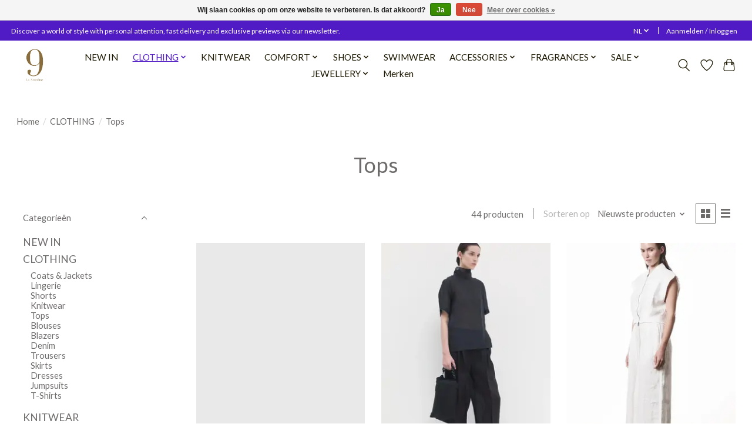

--- FILE ---
content_type: text/html;charset=utf-8
request_url: https://www.laneuvieme.nl/nl/clothing/tops/
body_size: 13754
content:
<!DOCTYPE html>
<html lang="nl">
  <head>
    <meta charset="utf-8"/>
<!-- [START] 'blocks/head.rain' -->
<!--

  (c) 2008-2026 Lightspeed Netherlands B.V.
  http://www.lightspeedhq.com
  Generated: 16-01-2026 @ 09:27:16

-->
<link rel="canonical" href="https://www.laneuvieme.nl/nl/clothing/tops/"/>
<link rel="next" href="https://www.laneuvieme.nl/nl/clothing/tops/page2.html"/>
<link rel="alternate" href="https://www.laneuvieme.nl/nl/index.rss" type="application/rss+xml" title="Nieuwe producten"/>
<link href="https://cdn.webshopapp.com/assets/cookielaw.css?2025-02-20" rel="stylesheet" type="text/css"/>
<meta name="robots" content="noodp,noydir"/>
<meta property="og:url" content="https://www.laneuvieme.nl/nl/clothing/tops/?source=facebook"/>
<meta property="og:site_name" content="La Neuvieme"/>
<meta property="og:title" content="Tops"/>
<meta property="og:description" content="Get quiet. Live loud."/>
<!--[if lt IE 9]>
<script src="https://cdn.webshopapp.com/assets/html5shiv.js?2025-02-20"></script>
<![endif]-->
<!-- [END] 'blocks/head.rain' -->
    <title>Tops - La Neuvieme</title>
    <meta name="description" content="Get quiet. Live loud." />
    <meta name="keywords" content="Tops" />
    <meta http-equiv="X-UA-Compatible" content="IE=edge">
    <meta name="viewport" content="width=device-width, initial-scale=1">
    <meta name="apple-mobile-web-app-capable" content="yes">
    <meta name="apple-mobile-web-app-status-bar-style" content="black">
    
    <script>document.getElementsByTagName("html")[0].className += " js";</script>

    <link rel="shortcut icon" href="https://cdn.webshopapp.com/shops/312272/themes/174583/v/544370/assets/favicon.png?20210221225033" type="image/x-icon" />
    <link href='//fonts.googleapis.com/css?family=Lato:400,300,600&display=swap' rel='stylesheet' type='text/css'>
<link href='//fonts.googleapis.com/css?family=Lato:400,300,600&display=swap' rel='stylesheet' type='text/css'>
    <link rel="stylesheet" href="https://cdn.webshopapp.com/assets/gui-2-0.css?2025-02-20" />
    <link rel="stylesheet" href="https://cdn.webshopapp.com/assets/gui-responsive-2-0.css?2025-02-20" />
    <link id="lightspeedframe" rel="stylesheet" href="https://cdn.webshopapp.com/shops/312272/themes/174583/assets/style.css?2026011015560120210104192718" />
    <!-- browsers not supporting CSS variables -->
    <script>
      if(!('CSS' in window) || !CSS.supports('color', 'var(--color-var)')) {var cfStyle = document.getElementById('lightspeedframe');if(cfStyle) {var href = cfStyle.getAttribute('href');href = href.replace('style.css', 'style-fallback.css');cfStyle.setAttribute('href', href);}}
    </script>
    <link rel="stylesheet" href="https://cdn.webshopapp.com/shops/312272/themes/174583/assets/settings.css?2026011015560120210104192718" />
    <link rel="stylesheet" href="https://cdn.webshopapp.com/shops/312272/themes/174583/assets/custom.css?2026011015560120210104192718" />

    <script src="https://cdn.webshopapp.com/assets/jquery-3-7-1.js?2025-02-20"></script>
    <script src="https://cdn.webshopapp.com/assets/jquery-ui-1-14-1.js?2025-02-20"></script>

  </head>
  <body>
    
          <header class="main-header main-header--mobile js-main-header position-relative">
  <div class="main-header__top-section">
    <div class="main-header__nav-grid justify-between@md container max-width-lg text-xs padding-y-xxs">
      <div>Discover a world of style with personal attention, fast delivery and exclusive previews via our newsletter.</div>
      <ul class="main-header__list flex-grow flex-basis-0 justify-end@md display@md">        
                <li class="main-header__item">
          <a href="#0" class="main-header__link">
            <span class="text-uppercase">nl</span>
            <svg class="main-header__dropdown-icon icon" viewBox="0 0 16 16"><polygon fill="currentColor" points="8,11.4 2.6,6 4,4.6 8,8.6 12,4.6 13.4,6 "></polygon></svg>
          </a>
          <ul class="main-header__dropdown">
                                                

	<li><a href="https://www.laneuvieme.nl/nl/go/category/12220795" class="main-header__dropdown-link" title="Nederlands" lang="nl">Nederlands</a></li>
	<li><a href="https://www.laneuvieme.nl/en/go/category/12220795" class="main-header__dropdown-link" title="English" lang="en">English</a></li>
          </ul>
        </li>
                
                        <li class="main-header__item separator"></li>
                <li class="main-header__item"><a href="https://www.laneuvieme.nl/nl/account/" class="main-header__link" title="Mijn account">Aanmelden / Inloggen</a></li>
      </ul>
    </div>
  </div>
  <div class="main-header__mobile-content container max-width-lg">
          <a href="https://www.laneuvieme.nl/nl/" class="main-header__logo" title="La Neuvieme">
        <img src="https://cdn.webshopapp.com/shops/312272/themes/174583/v/2548947/assets/logo.png?20250411084123" alt="La Neuvieme">
                <img src="https://cdn.webshopapp.com/shops/312272/themes/174583/assets/logo-white.png?2026011015560120210104192718" class="main-header__logo-white" alt="La Neuvieme">
              </a>
        
    <div class="flex items-center">
            <a href="https://www.laneuvieme.nl/nl/account/wishlist/" class="main-header__mobile-btn js-tab-focus">
        <svg class="icon" viewBox="0 0 24 25" fill="none"><title>Ga naar verlanglijst</title><path d="M11.3785 4.50387L12 5.42378L12.6215 4.50387C13.6598 2.96698 15.4376 1.94995 17.4545 1.94995C20.65 1.94995 23.232 4.49701 23.25 7.6084C23.2496 8.53335 22.927 9.71432 22.3056 11.056C21.689 12.3875 20.8022 13.8258 19.7333 15.249C17.6019 18.0872 14.7978 20.798 12.0932 22.4477L12 22.488L11.9068 22.4477C9.20215 20.798 6.3981 18.0872 4.26667 15.249C3.1978 13.8258 2.31101 12.3875 1.69437 11.056C1.07303 9.71436 0.750466 8.53342 0.75 7.60848C0.767924 4.49706 3.34993 1.94995 6.54545 1.94995C8.56242 1.94995 10.3402 2.96698 11.3785 4.50387Z" stroke="currentColor" stroke-width="1.5" fill="none"/></svg>
        <span class="sr-only">Verlanglijst</span>
      </a>
            <button class="reset main-header__mobile-btn js-tab-focus" aria-controls="cartDrawer">
        <svg class="icon" viewBox="0 0 24 25" fill="none"><title>Winkelwagen in-/uitschakelen</title><path d="M2.90171 9.65153C3.0797 8.00106 4.47293 6.75 6.13297 6.75H17.867C19.527 6.75 20.9203 8.00105 21.0982 9.65153L22.1767 19.6515C22.3839 21.5732 20.8783 23.25 18.9454 23.25H5.05454C3.1217 23.25 1.61603 21.5732 1.82328 19.6515L2.90171 9.65153Z" stroke="currentColor" stroke-width="1.5" fill="none"/>
        <path d="M7.19995 9.6001V5.7001C7.19995 2.88345 9.4833 0.600098 12.3 0.600098C15.1166 0.600098 17.4 2.88345 17.4 5.7001V9.6001" stroke="currentColor" stroke-width="1.5" fill="none"/>
        <circle cx="7.19996" cy="10.2001" r="1.8" fill="currentColor"/>
        <ellipse cx="17.4" cy="10.2001" rx="1.8" ry="1.8" fill="currentColor"/></svg>
        <span class="sr-only">Winkelwagen</span>
              </button>

      <button class="reset anim-menu-btn js-anim-menu-btn main-header__nav-control js-tab-focus" aria-label="Toggle menu">
        <i class="anim-menu-btn__icon anim-menu-btn__icon--close" aria-hidden="true"></i>
      </button>
    </div>
  </div>

  <div class="main-header__nav" role="navigation">
    <div class="main-header__nav-grid justify-between@md container max-width-lg">
      <div class="main-header__nav-logo-wrapper flex-shrink-0">
        
                  <a href="https://www.laneuvieme.nl/nl/" class="main-header__logo" title="La Neuvieme">
            <img src="https://cdn.webshopapp.com/shops/312272/themes/174583/v/2548947/assets/logo.png?20250411084123" alt="La Neuvieme">
                        <img src="https://cdn.webshopapp.com/shops/312272/themes/174583/assets/logo-white.png?2026011015560120210104192718" class="main-header__logo-white" alt="La Neuvieme">
                      </a>
              </div>
      
      <form action="https://www.laneuvieme.nl/nl/search/" method="get" role="search" class="padding-y-md hide@md">
        <label class="sr-only" for="searchInputMobile">Zoeken</label>
        <input class="header-v3__nav-form-control form-control width-100%" value="" autocomplete="off" type="search" name="q" id="searchInputMobile" placeholder="Zoeken ...">
      </form>

      <ul class="main-header__list flex-grow flex-basis-0 flex-wrap justify-center@md">
        
        
                <li class="main-header__item">
          <a class="main-header__link" href="https://www.laneuvieme.nl/nl/new-in/">
            NEW IN                                    
          </a>
                  </li>
                <li class="main-header__item js-main-nav__item">
          <a class="main-header__link js-main-nav__control" href="https://www.laneuvieme.nl/nl/clothing/" aria-current="page">
            <span>CLOTHING</span>            <svg class="main-header__dropdown-icon icon" viewBox="0 0 16 16"><polygon fill="currentColor" points="8,11.4 2.6,6 4,4.6 8,8.6 12,4.6 13.4,6 "></polygon></svg>                        <i class="main-header__arrow-icon" aria-hidden="true">
              <svg class="icon" viewBox="0 0 16 16">
                <g class="icon__group" fill="none" stroke="currentColor" stroke-linecap="square" stroke-miterlimit="10" stroke-width="2">
                  <path d="M2 2l12 12" />
                  <path d="M14 2L2 14" />
                </g>
              </svg>
            </i>
                        
          </a>
                    <ul class="main-header__dropdown">
            <li class="main-header__dropdown-item"><a href="https://www.laneuvieme.nl/nl/clothing/" class="main-header__dropdown-link hide@md" aria-current="page">Alle CLOTHING</a></li>
                        <li class="main-header__dropdown-item">
              <a class="main-header__dropdown-link" href="https://www.laneuvieme.nl/nl/clothing/coats-jackets/">
                Coats &amp; Jackets
                                              </a>

                          </li>
                        <li class="main-header__dropdown-item">
              <a class="main-header__dropdown-link" href="https://www.laneuvieme.nl/nl/clothing/lingerie/">
                Lingerie
                                              </a>

                          </li>
                        <li class="main-header__dropdown-item">
              <a class="main-header__dropdown-link" href="https://www.laneuvieme.nl/nl/clothing/shorts-12765371/">
                Shorts
                                              </a>

                          </li>
                        <li class="main-header__dropdown-item">
              <a class="main-header__dropdown-link" href="https://www.laneuvieme.nl/nl/clothing/knitwear/">
                Knitwear
                                              </a>

                          </li>
                        <li class="main-header__dropdown-item">
              <a class="main-header__dropdown-link" href="https://www.laneuvieme.nl/nl/clothing/tops/" aria-current="page">
                Tops
                                              </a>

                          </li>
                        <li class="main-header__dropdown-item">
              <a class="main-header__dropdown-link" href="https://www.laneuvieme.nl/nl/clothing/blouses/">
                Blouses
                                              </a>

                          </li>
                        <li class="main-header__dropdown-item">
              <a class="main-header__dropdown-link" href="https://www.laneuvieme.nl/nl/clothing/blazers/">
                Blazers
                                              </a>

                          </li>
                        <li class="main-header__dropdown-item">
              <a class="main-header__dropdown-link" href="https://www.laneuvieme.nl/nl/clothing/denim/">
                Denim
                                              </a>

                          </li>
                        <li class="main-header__dropdown-item">
              <a class="main-header__dropdown-link" href="https://www.laneuvieme.nl/nl/clothing/trousers/">
                Trousers
                                              </a>

                          </li>
                        <li class="main-header__dropdown-item">
              <a class="main-header__dropdown-link" href="https://www.laneuvieme.nl/nl/clothing/skirts/">
                Skirts
                                              </a>

                          </li>
                        <li class="main-header__dropdown-item">
              <a class="main-header__dropdown-link" href="https://www.laneuvieme.nl/nl/clothing/dresses/">
                Dresses
                                              </a>

                          </li>
                        <li class="main-header__dropdown-item">
              <a class="main-header__dropdown-link" href="https://www.laneuvieme.nl/nl/clothing/jumpsuits/">
                Jumpsuits
                                              </a>

                          </li>
                        <li class="main-header__dropdown-item">
              <a class="main-header__dropdown-link" href="https://www.laneuvieme.nl/nl/clothing/t-shirts/">
                T-Shirts
                                              </a>

                          </li>
                      </ul>
                  </li>
                <li class="main-header__item">
          <a class="main-header__link" href="https://www.laneuvieme.nl/nl/knitwear/">
            KNITWEAR                                    
          </a>
                  </li>
                <li class="main-header__item js-main-nav__item">
          <a class="main-header__link js-main-nav__control" href="https://www.laneuvieme.nl/nl/comfort/">
            <span>COMFORT</span>            <svg class="main-header__dropdown-icon icon" viewBox="0 0 16 16"><polygon fill="currentColor" points="8,11.4 2.6,6 4,4.6 8,8.6 12,4.6 13.4,6 "></polygon></svg>                        <i class="main-header__arrow-icon" aria-hidden="true">
              <svg class="icon" viewBox="0 0 16 16">
                <g class="icon__group" fill="none" stroke="currentColor" stroke-linecap="square" stroke-miterlimit="10" stroke-width="2">
                  <path d="M2 2l12 12" />
                  <path d="M14 2L2 14" />
                </g>
              </svg>
            </i>
                        
          </a>
                    <ul class="main-header__dropdown">
            <li class="main-header__dropdown-item"><a href="https://www.laneuvieme.nl/nl/comfort/" class="main-header__dropdown-link hide@md">Alle COMFORT</a></li>
                        <li class="main-header__dropdown-item">
              <a class="main-header__dropdown-link" href="https://www.laneuvieme.nl/nl/comfort/sweatpants/">
                Sweatpants
                                              </a>

                          </li>
                        <li class="main-header__dropdown-item">
              <a class="main-header__dropdown-link" href="https://www.laneuvieme.nl/nl/comfort/sweatshirts/">
                Sweatshirts
                                              </a>

                          </li>
                        <li class="main-header__dropdown-item">
              <a class="main-header__dropdown-link" href="https://www.laneuvieme.nl/nl/comfort/shirts-and-longsleeves/">
                Shirts and Longsleeves
                                              </a>

                          </li>
                      </ul>
                  </li>
                <li class="main-header__item js-main-nav__item">
          <a class="main-header__link js-main-nav__control" href="https://www.laneuvieme.nl/nl/shoes/">
            <span>SHOES</span>            <svg class="main-header__dropdown-icon icon" viewBox="0 0 16 16"><polygon fill="currentColor" points="8,11.4 2.6,6 4,4.6 8,8.6 12,4.6 13.4,6 "></polygon></svg>                        <i class="main-header__arrow-icon" aria-hidden="true">
              <svg class="icon" viewBox="0 0 16 16">
                <g class="icon__group" fill="none" stroke="currentColor" stroke-linecap="square" stroke-miterlimit="10" stroke-width="2">
                  <path d="M2 2l12 12" />
                  <path d="M14 2L2 14" />
                </g>
              </svg>
            </i>
                        
          </a>
                    <ul class="main-header__dropdown">
            <li class="main-header__dropdown-item"><a href="https://www.laneuvieme.nl/nl/shoes/" class="main-header__dropdown-link hide@md">Alle SHOES</a></li>
                        <li class="main-header__dropdown-item">
              <a class="main-header__dropdown-link" href="https://www.laneuvieme.nl/nl/shoes/laarzen/">
                Laarzen
                                              </a>

                          </li>
                        <li class="main-header__dropdown-item">
              <a class="main-header__dropdown-link" href="https://www.laneuvieme.nl/nl/shoes/hakken/">
                Hakken
                                              </a>

                          </li>
                        <li class="main-header__dropdown-item">
              <a class="main-header__dropdown-link" href="https://www.laneuvieme.nl/nl/shoes/sneakers/">
                Sneakers
                                              </a>

                          </li>
                        <li class="main-header__dropdown-item">
              <a class="main-header__dropdown-link" href="https://www.laneuvieme.nl/nl/shoes/loafers-klompen-en-sandalen/">
                Loafers, Klompen en Sandalen
                                              </a>

                          </li>
                        <li class="main-header__dropdown-item">
              <a class="main-header__dropdown-link" href="https://www.laneuvieme.nl/nl/shoes/flats/">
                Flats
                                              </a>

                          </li>
                      </ul>
                  </li>
                <li class="main-header__item">
          <a class="main-header__link" href="https://www.laneuvieme.nl/nl/swimwear/">
            SWIMWEAR                                    
          </a>
                  </li>
                <li class="main-header__item js-main-nav__item">
          <a class="main-header__link js-main-nav__control" href="https://www.laneuvieme.nl/nl/accessories/">
            <span>ACCESSORIES</span>            <svg class="main-header__dropdown-icon icon" viewBox="0 0 16 16"><polygon fill="currentColor" points="8,11.4 2.6,6 4,4.6 8,8.6 12,4.6 13.4,6 "></polygon></svg>                        <i class="main-header__arrow-icon" aria-hidden="true">
              <svg class="icon" viewBox="0 0 16 16">
                <g class="icon__group" fill="none" stroke="currentColor" stroke-linecap="square" stroke-miterlimit="10" stroke-width="2">
                  <path d="M2 2l12 12" />
                  <path d="M14 2L2 14" />
                </g>
              </svg>
            </i>
                        
          </a>
                    <ul class="main-header__dropdown">
            <li class="main-header__dropdown-item"><a href="https://www.laneuvieme.nl/nl/accessories/" class="main-header__dropdown-link hide@md">Alle ACCESSORIES</a></li>
                        <li class="main-header__dropdown-item">
              <a class="main-header__dropdown-link" href="https://www.laneuvieme.nl/nl/accessories/bags/">
                BAGS
                                              </a>

                          </li>
                        <li class="main-header__dropdown-item">
              <a class="main-header__dropdown-link" href="https://www.laneuvieme.nl/nl/accessories/scarves/">
                Scarves
                                              </a>

                          </li>
                        <li class="main-header__dropdown-item">
              <a class="main-header__dropdown-link" href="https://www.laneuvieme.nl/nl/accessories/beanies/">
                Beanies
                                              </a>

                          </li>
                        <li class="main-header__dropdown-item">
              <a class="main-header__dropdown-link" href="https://www.laneuvieme.nl/nl/accessories/sunglasses/">
                Sunglasses
                                              </a>

                          </li>
                        <li class="main-header__dropdown-item">
              <a class="main-header__dropdown-link" href="https://www.laneuvieme.nl/nl/accessories/beanies-12510717/">
                Beanies
                                              </a>

                          </li>
                        <li class="main-header__dropdown-item">
              <a class="main-header__dropdown-link" href="https://www.laneuvieme.nl/nl/accessories/necklaces/">
                Necklaces
                                              </a>

                          </li>
                        <li class="main-header__dropdown-item">
              <a class="main-header__dropdown-link" href="https://www.laneuvieme.nl/nl/accessories/earrings/">
                Earrings
                                              </a>

                          </li>
                      </ul>
                  </li>
                <li class="main-header__item js-main-nav__item">
          <a class="main-header__link js-main-nav__control" href="https://www.laneuvieme.nl/nl/fragrances/">
            <span>FRAGRANCES</span>            <svg class="main-header__dropdown-icon icon" viewBox="0 0 16 16"><polygon fill="currentColor" points="8,11.4 2.6,6 4,4.6 8,8.6 12,4.6 13.4,6 "></polygon></svg>                        <i class="main-header__arrow-icon" aria-hidden="true">
              <svg class="icon" viewBox="0 0 16 16">
                <g class="icon__group" fill="none" stroke="currentColor" stroke-linecap="square" stroke-miterlimit="10" stroke-width="2">
                  <path d="M2 2l12 12" />
                  <path d="M14 2L2 14" />
                </g>
              </svg>
            </i>
                        
          </a>
                    <ul class="main-header__dropdown">
            <li class="main-header__dropdown-item"><a href="https://www.laneuvieme.nl/nl/fragrances/" class="main-header__dropdown-link hide@md">Alle FRAGRANCES</a></li>
                        <li class="main-header__dropdown-item">
              <a class="main-header__dropdown-link" href="https://www.laneuvieme.nl/nl/fragrances/escentric-molecules/">
                Escentric Molecules
                                              </a>

                          </li>
                        <li class="main-header__dropdown-item">
              <a class="main-header__dropdown-link" href="https://www.laneuvieme.nl/nl/fragrances/jusbox/">
                Jusbox
                                              </a>

                          </li>
                      </ul>
                  </li>
                <li class="main-header__item js-main-nav__item">
          <a class="main-header__link js-main-nav__control" href="https://www.laneuvieme.nl/nl/sale/">
            <span>SALE</span>            <svg class="main-header__dropdown-icon icon" viewBox="0 0 16 16"><polygon fill="currentColor" points="8,11.4 2.6,6 4,4.6 8,8.6 12,4.6 13.4,6 "></polygon></svg>                        <i class="main-header__arrow-icon" aria-hidden="true">
              <svg class="icon" viewBox="0 0 16 16">
                <g class="icon__group" fill="none" stroke="currentColor" stroke-linecap="square" stroke-miterlimit="10" stroke-width="2">
                  <path d="M2 2l12 12" />
                  <path d="M14 2L2 14" />
                </g>
              </svg>
            </i>
                        
          </a>
                    <ul class="main-header__dropdown">
            <li class="main-header__dropdown-item"><a href="https://www.laneuvieme.nl/nl/sale/" class="main-header__dropdown-link hide@md">Alle SALE</a></li>
                        <li class="main-header__dropdown-item">
              <a class="main-header__dropdown-link" href="https://www.laneuvieme.nl/nl/sale/50-off/">
                50% Off
                                              </a>

                          </li>
                        <li class="main-header__dropdown-item">
              <a class="main-header__dropdown-link" href="https://www.laneuvieme.nl/nl/sale/30-off/">
                30% Off
                                              </a>

                          </li>
                        <li class="main-header__dropdown-item">
              <a class="main-header__dropdown-link" href="https://www.laneuvieme.nl/nl/sale/40-off/">
                40% Off
                                              </a>

                          </li>
                      </ul>
                  </li>
                <li class="main-header__item js-main-nav__item">
          <a class="main-header__link js-main-nav__control" href="https://www.laneuvieme.nl/nl/jewellery/">
            <span>JEWELLERY</span>            <svg class="main-header__dropdown-icon icon" viewBox="0 0 16 16"><polygon fill="currentColor" points="8,11.4 2.6,6 4,4.6 8,8.6 12,4.6 13.4,6 "></polygon></svg>                        <i class="main-header__arrow-icon" aria-hidden="true">
              <svg class="icon" viewBox="0 0 16 16">
                <g class="icon__group" fill="none" stroke="currentColor" stroke-linecap="square" stroke-miterlimit="10" stroke-width="2">
                  <path d="M2 2l12 12" />
                  <path d="M14 2L2 14" />
                </g>
              </svg>
            </i>
                        
          </a>
                    <ul class="main-header__dropdown">
            <li class="main-header__dropdown-item"><a href="https://www.laneuvieme.nl/nl/jewellery/" class="main-header__dropdown-link hide@md">Alle JEWELLERY</a></li>
                        <li class="main-header__dropdown-item">
              <a class="main-header__dropdown-link" href="https://www.laneuvieme.nl/nl/jewellery/necklaces/">
                Necklaces
                                              </a>

                          </li>
                        <li class="main-header__dropdown-item">
              <a class="main-header__dropdown-link" href="https://www.laneuvieme.nl/nl/jewellery/earrings/">
                Earrings
                                              </a>

                          </li>
                      </ul>
                  </li>
        
        
        
                              <li class="main-header__item">
              <a class="main-header__link" href="https://www.laneuvieme.nl/nl/brands/">Merken</a>
            </li>
                  
                
        <li class="main-header__item hide@md">
          <ul class="main-header__list main-header__list--mobile-items">        
                        <li class="main-header__item js-main-nav__item">
              <a href="#0" class="main-header__link js-main-nav__control">
                <span>Nederlands</span>
                <i class="main-header__arrow-icon" aria-hidden="true">
                  <svg class="icon" viewBox="0 0 16 16">
                    <g class="icon__group" fill="none" stroke="currentColor" stroke-linecap="square" stroke-miterlimit="10" stroke-width="2">
                      <path d="M2 2l12 12" />
                      <path d="M14 2L2 14" />
                    </g>
                  </svg>
                </i>
              </a>
              <ul class="main-header__dropdown">
                                                    

	<li><a href="https://www.laneuvieme.nl/nl/go/category/12220795" class="main-header__dropdown-link" title="Nederlands" lang="nl">Nederlands</a></li>
	<li><a href="https://www.laneuvieme.nl/en/go/category/12220795" class="main-header__dropdown-link" title="English" lang="en">English</a></li>
              </ul>
            </li>
            
                                                <li class="main-header__item"><a href="https://www.laneuvieme.nl/nl/account/" class="main-header__link" title="Mijn account">Aanmelden / Inloggen</a></li>
          </ul>
        </li>
        
      </ul>

      <ul class="main-header__list flex-shrink-0 justify-end@md display@md">
        <li class="main-header__item">
          
          <button class="reset switch-icon main-header__link main-header__link--icon js-toggle-search js-switch-icon js-tab-focus" aria-label="Toggle icon">
            <svg class="icon switch-icon__icon--a" viewBox="0 0 24 25"><title>Zoeken in-/uitschakelen</title><path fill-rule="evenodd" clip-rule="evenodd" d="M17.6032 9.55171C17.6032 13.6671 14.267 17.0033 10.1516 17.0033C6.03621 17.0033 2.70001 13.6671 2.70001 9.55171C2.70001 5.4363 6.03621 2.1001 10.1516 2.1001C14.267 2.1001 17.6032 5.4363 17.6032 9.55171ZM15.2499 16.9106C13.8031 17.9148 12.0461 18.5033 10.1516 18.5033C5.20779 18.5033 1.20001 14.4955 1.20001 9.55171C1.20001 4.60787 5.20779 0.600098 10.1516 0.600098C15.0955 0.600098 19.1032 4.60787 19.1032 9.55171C19.1032 12.0591 18.0724 14.3257 16.4113 15.9507L23.2916 22.8311C23.5845 23.1239 23.5845 23.5988 23.2916 23.8917C22.9987 24.1846 22.5239 24.1846 22.231 23.8917L15.2499 16.9106Z" fill="currentColor"/></svg>

            <svg class="icon switch-icon__icon--b" viewBox="0 0 32 32"><title>Zoeken in-/uitschakelen</title><g fill="none" stroke="currentColor" stroke-miterlimit="10" stroke-linecap="round" stroke-linejoin="round" stroke-width="2"><line x1="27" y1="5" x2="5" y2="27"></line><line x1="27" y1="27" x2="5" y2="5"></line></g></svg>
          </button>

        </li>
                <li class="main-header__item">
          <a href="https://www.laneuvieme.nl/nl/account/wishlist/" class="main-header__link main-header__link--icon">
            <svg class="icon" viewBox="0 0 24 25" fill="none"><title>Ga naar verlanglijst</title><path d="M11.3785 4.50387L12 5.42378L12.6215 4.50387C13.6598 2.96698 15.4376 1.94995 17.4545 1.94995C20.65 1.94995 23.232 4.49701 23.25 7.6084C23.2496 8.53335 22.927 9.71432 22.3056 11.056C21.689 12.3875 20.8022 13.8258 19.7333 15.249C17.6019 18.0872 14.7978 20.798 12.0932 22.4477L12 22.488L11.9068 22.4477C9.20215 20.798 6.3981 18.0872 4.26667 15.249C3.1978 13.8258 2.31101 12.3875 1.69437 11.056C1.07303 9.71436 0.750466 8.53342 0.75 7.60848C0.767924 4.49706 3.34993 1.94995 6.54545 1.94995C8.56242 1.94995 10.3402 2.96698 11.3785 4.50387Z" stroke="currentColor" stroke-width="1.5" fill="none"/></svg>
            <span class="sr-only">Verlanglijst</span>
          </a>
        </li>
                <li class="main-header__item">
          <a href="#0" class="main-header__link main-header__link--icon" aria-controls="cartDrawer">
            <svg class="icon" viewBox="0 0 24 25" fill="none"><title>Winkelwagen in-/uitschakelen</title><path d="M2.90171 9.65153C3.0797 8.00106 4.47293 6.75 6.13297 6.75H17.867C19.527 6.75 20.9203 8.00105 21.0982 9.65153L22.1767 19.6515C22.3839 21.5732 20.8783 23.25 18.9454 23.25H5.05454C3.1217 23.25 1.61603 21.5732 1.82328 19.6515L2.90171 9.65153Z" stroke="currentColor" stroke-width="1.5" fill="none"/>
            <path d="M7.19995 9.6001V5.7001C7.19995 2.88345 9.4833 0.600098 12.3 0.600098C15.1166 0.600098 17.4 2.88345 17.4 5.7001V9.6001" stroke="currentColor" stroke-width="1.5" fill="none"/>
            <circle cx="7.19996" cy="10.2001" r="1.8" fill="currentColor"/>
            <ellipse cx="17.4" cy="10.2001" rx="1.8" ry="1.8" fill="currentColor"/></svg>
            <span class="sr-only">Winkelwagen</span>
                      </a>
        </li>
      </ul>
      
    	<div class="main-header__search-form bg">
        <form action="https://www.laneuvieme.nl/nl/search/" method="get" role="search" class="container max-width-lg">
          <label class="sr-only" for="searchInput">Zoeken</label>
          <input class="header-v3__nav-form-control form-control width-100%" value="" autocomplete="off" type="search" name="q" id="searchInput" placeholder="Zoeken ...">
        </form>
      </div>
      
    </div>
  </div>
</header>

<div class="drawer dr-cart js-drawer" id="cartDrawer">
  <div class="drawer__content bg shadow-md flex flex-column" role="alertdialog" aria-labelledby="drawer-cart-title">
    <header class="flex items-center justify-between flex-shrink-0 padding-x-md padding-y-md">
      <h1 id="drawer-cart-title" class="text-base text-truncate">Winkelwagen</h1>

      <button class="reset drawer__close-btn js-drawer__close js-tab-focus">
        <svg class="icon icon--xs" viewBox="0 0 16 16"><title>Winkelwagenpaneel sluiten</title><g stroke-width="2" stroke="currentColor" fill="none" stroke-linecap="round" stroke-linejoin="round" stroke-miterlimit="10"><line x1="13.5" y1="2.5" x2="2.5" y2="13.5"></line><line x1="2.5" y1="2.5" x2="13.5" y2="13.5"></line></g></svg>
      </button>
    </header>

    <div class="drawer__body padding-x-md padding-bottom-sm js-drawer__body">
            <p class="margin-y-xxxl color-contrast-medium text-sm text-center">Je winkelwagen is momenteel leeg</p>
          </div>

    <footer class="padding-x-md padding-y-md flex-shrink-0">
      <p class="text-sm text-center color-contrast-medium margin-bottom-sm">Betaal veilig met:</p>
      <p class="text-sm flex flex-wrap gap-xs text-xs@md justify-center">
                  <a href="https://www.laneuvieme.nl/nl/service/payment-methods/" title="Cash">
            <img src="https://cdn.webshopapp.com/assets/icon-payment-cash.png?2025-02-20" alt="Cash" height="16" />
          </a>
                  <a href="https://www.laneuvieme.nl/nl/service/payment-methods/" title="iDEAL">
            <img src="https://cdn.webshopapp.com/assets/icon-payment-ideal.png?2025-02-20" alt="iDEAL" height="16" />
          </a>
                  <a href="https://www.laneuvieme.nl/nl/service/payment-methods/" title="Bancontact">
            <img src="https://cdn.webshopapp.com/assets/icon-payment-mistercash.png?2025-02-20" alt="Bancontact" height="16" />
          </a>
                  <a href="https://www.laneuvieme.nl/nl/service/payment-methods/" title="MasterCard">
            <img src="https://cdn.webshopapp.com/assets/icon-payment-mastercard.png?2025-02-20" alt="MasterCard" height="16" />
          </a>
                  <a href="https://www.laneuvieme.nl/nl/service/payment-methods/" title="Visa">
            <img src="https://cdn.webshopapp.com/assets/icon-payment-visa.png?2025-02-20" alt="Visa" height="16" />
          </a>
                  <a href="https://www.laneuvieme.nl/nl/service/payment-methods/" title="American Express">
            <img src="https://cdn.webshopapp.com/assets/icon-payment-americanexpress.png?2025-02-20" alt="American Express" height="16" />
          </a>
                  <a href="https://www.laneuvieme.nl/nl/service/payment-methods/" title="Maestro">
            <img src="https://cdn.webshopapp.com/assets/icon-payment-maestro.png?2025-02-20" alt="Maestro" height="16" />
          </a>
              </p>
    </footer>
  </div>
</div>            <section class="collection-page__intro container max-width-lg">
  <div class="padding-y-lg">
    <nav class="breadcrumbs text-sm" aria-label="Breadcrumbs">
  <ol class="flex flex-wrap gap-xxs">
    <li class="breadcrumbs__item">
    	<a href="https://www.laneuvieme.nl/nl/" class="color-inherit text-underline-hover">Home</a>
      <span class="color-contrast-low margin-left-xxs" aria-hidden="true">/</span>
    </li>
        <li class="breadcrumbs__item">
            <a href="https://www.laneuvieme.nl/nl/clothing/" class="color-inherit text-underline-hover">CLOTHING</a>
      <span class="color-contrast-low margin-left-xxs" aria-hidden="true">/</span>
          </li>
        <li class="breadcrumbs__item" aria-current="page">
            Tops
          </li>
      </ol>
</nav>  </div>
  
  <h1 class="text-center">Tops</h1>

  </section>

<section class="collection-page__content padding-y-lg">
  <div class="container max-width-lg">
    <div class="margin-bottom-md hide@md no-js:is-hidden">
      <button class="btn btn--subtle width-100%" aria-controls="filter-panel">Filters weergeven</button>
    </div>
  
    <div class="flex@md">
      <aside class="sidebar sidebar--collection-filters sidebar--colection-filters sidebar--static@md js-sidebar" data-static-class="sidebar--sticky-on-desktop" id="filter-panel" aria-labelledby="filter-panel-title">
        <div class="sidebar__panel">
          <header class="sidebar__header z-index-2">
            <h1 class="text-md text-truncate" id="filter-panel-title">Filters</h1>
      
            <button class="reset sidebar__close-btn js-sidebar__close-btn js-tab-focus">
              <svg class="icon" viewBox="0 0 16 16"><title>Paneel sluiten</title><g stroke-width="1" stroke="currentColor" fill="none" stroke-linecap="round" stroke-linejoin="round" stroke-miterlimit="10"><line x1="13.5" y1="2.5" x2="2.5" y2="13.5"></line><line x1="2.5" y1="2.5" x2="13.5" y2="13.5"></line></g></svg>
            </button>
          </header>
      		
          <form action="https://www.laneuvieme.nl/nl/clothing/tops/" method="get" class="position-relative z-index-1">
            <input type="hidden" name="mode" value="grid" id="filter_form_mode" />
            <input type="hidden" name="limit" value="12" id="filter_form_limit" />
            <input type="hidden" name="sort" value="newest" id="filter_form_sort" />

            <ul class="accordion js-accordion">
                            <li class="accordion__item accordion__item--is-open js-accordion__item">
                <button class="reset accordion__header padding-y-sm padding-x-md padding-x-xs@md js-tab-focus" type="button">
                  <div>
                    <div class="text-sm@md">Categorieën</div>
                  </div>

                  <svg class="icon accordion__icon-arrow no-js:is-hidden" viewBox="0 0 16 16" aria-hidden="true">
                    <g class="icon__group" fill="none" stroke="currentColor" stroke-linecap="square" stroke-miterlimit="10">
                      <path d="M2 2l12 12" />
                      <path d="M14 2L2 14" />
                    </g>
                  </svg>
                </button>
            
                <div class="accordion__panel js-accordion__panel">
                  <div class="padding-top-xxxs padding-x-md padding-bottom-md padding-x-xs@md">
                    <ul class="filter__categories flex flex-column gap-xxs">
                                            <li class="filter-categories__item">
                        <a href="https://www.laneuvieme.nl/nl/new-in/" class="color-inherit text-underline-hover">NEW IN</a>
                        
                                              </li>
                                            <li class="filter-categories__item">
                        <a href="https://www.laneuvieme.nl/nl/clothing/" class="color-inherit text-underline-hover" aria-current="page">CLOTHING</a>
                        
                                                  <ul class="filter-categories__subcat text-sm padding-top-xs padding-bottom-xs padding-left-sm">
                                                          <li class="filter-categories__item">
                                <a href="https://www.laneuvieme.nl/nl/clothing/coats-jackets/" class="color-inherit text-underline-hover">Coats &amp; Jackets</a>
                                
                                                              </li>
                                                          <li class="filter-categories__item">
                                <a href="https://www.laneuvieme.nl/nl/clothing/lingerie/" class="color-inherit text-underline-hover">Lingerie</a>
                                
                                                              </li>
                                                          <li class="filter-categories__item">
                                <a href="https://www.laneuvieme.nl/nl/clothing/shorts-12765371/" class="color-inherit text-underline-hover">Shorts</a>
                                
                                                              </li>
                                                          <li class="filter-categories__item">
                                <a href="https://www.laneuvieme.nl/nl/clothing/knitwear/" class="color-inherit text-underline-hover">Knitwear</a>
                                
                                                              </li>
                                                          <li class="filter-categories__item">
                                <a href="https://www.laneuvieme.nl/nl/clothing/tops/" class="color-inherit text-underline-hover" aria-current="page">Tops</a>
                                
                                                              </li>
                                                          <li class="filter-categories__item">
                                <a href="https://www.laneuvieme.nl/nl/clothing/blouses/" class="color-inherit text-underline-hover">Blouses</a>
                                
                                                              </li>
                                                          <li class="filter-categories__item">
                                <a href="https://www.laneuvieme.nl/nl/clothing/blazers/" class="color-inherit text-underline-hover">Blazers</a>
                                
                                                              </li>
                                                          <li class="filter-categories__item">
                                <a href="https://www.laneuvieme.nl/nl/clothing/denim/" class="color-inherit text-underline-hover">Denim</a>
                                
                                                              </li>
                                                          <li class="filter-categories__item">
                                <a href="https://www.laneuvieme.nl/nl/clothing/trousers/" class="color-inherit text-underline-hover">Trousers</a>
                                
                                                              </li>
                                                          <li class="filter-categories__item">
                                <a href="https://www.laneuvieme.nl/nl/clothing/skirts/" class="color-inherit text-underline-hover">Skirts</a>
                                
                                                              </li>
                                                          <li class="filter-categories__item">
                                <a href="https://www.laneuvieme.nl/nl/clothing/dresses/" class="color-inherit text-underline-hover">Dresses</a>
                                
                                                              </li>
                                                          <li class="filter-categories__item">
                                <a href="https://www.laneuvieme.nl/nl/clothing/jumpsuits/" class="color-inherit text-underline-hover">Jumpsuits</a>
                                
                                                              </li>
                                                          <li class="filter-categories__item">
                                <a href="https://www.laneuvieme.nl/nl/clothing/t-shirts/" class="color-inherit text-underline-hover">T-Shirts</a>
                                
                                                              </li>
                                                      </ul>
                                              </li>
                                            <li class="filter-categories__item">
                        <a href="https://www.laneuvieme.nl/nl/knitwear/" class="color-inherit text-underline-hover">KNITWEAR</a>
                        
                                              </li>
                                            <li class="filter-categories__item">
                        <a href="https://www.laneuvieme.nl/nl/comfort/" class="color-inherit text-underline-hover">COMFORT</a>
                        
                                              </li>
                                            <li class="filter-categories__item">
                        <a href="https://www.laneuvieme.nl/nl/shoes/" class="color-inherit text-underline-hover">SHOES</a>
                        
                                              </li>
                                            <li class="filter-categories__item">
                        <a href="https://www.laneuvieme.nl/nl/swimwear/" class="color-inherit text-underline-hover">SWIMWEAR</a>
                        
                                              </li>
                                            <li class="filter-categories__item">
                        <a href="https://www.laneuvieme.nl/nl/accessories/" class="color-inherit text-underline-hover">ACCESSORIES</a>
                        
                                              </li>
                                            <li class="filter-categories__item">
                        <a href="https://www.laneuvieme.nl/nl/fragrances/" class="color-inherit text-underline-hover">FRAGRANCES</a>
                        
                                              </li>
                                            <li class="filter-categories__item">
                        <a href="https://www.laneuvieme.nl/nl/sale/" class="color-inherit text-underline-hover">SALE</a>
                        
                                              </li>
                                            <li class="filter-categories__item">
                        <a href="https://www.laneuvieme.nl/nl/jewellery/" class="color-inherit text-underline-hover">JEWELLERY</a>
                        
                                              </li>
                                          </ul>
                  </div>
                </div>
              </li>
                            
                            
                            <li class="accordion__item accordion__item--is-open js-accordion__item">
                <button class="reset accordion__header padding-y-sm padding-x-md padding-x-xs@md js-tab-focus" type="button">
                  <div>
                    <div class="text-sm@md">Merken</div>
                  </div>

                  <svg class="icon accordion__icon-arrow no-js:is-hidden" viewBox="0 0 16 16" aria-hidden="true">
                    <g class="icon__group" fill="none" stroke="currentColor" stroke-linecap="square" stroke-miterlimit="10">
                      <path d="M2 2l12 12" />
                      <path d="M14 2L2 14" />
                    </g>
                  </svg>
                </button>
            
                <div class="accordion__panel js-accordion__panel">
                  <div class="padding-top-xxxs padding-x-md padding-bottom-md padding-x-xs@md">
                    <ul class="filter__radio-list flex flex-column gap-xxxs">
                                            <li>
                        <input class="radio" type="radio" name="brand" id="brand-0" value="0" checked onchange="this.form.submit()">
                        <label for="brand-0">Alle merken</label>
                      </li>
                                            <li>
                        <input class="radio" type="radio" name="brand" id="brand-4654126" value="4654126" onchange="this.form.submit()">
                        <label for="brand-4654126">6397</label>
                      </li>
                                            <li>
                        <input class="radio" type="radio" name="brand" id="brand-4605960" value="4605960" onchange="this.form.submit()">
                        <label for="brand-4605960">ACNE STUDIOS</label>
                      </li>
                                            <li>
                        <input class="radio" type="radio" name="brand" id="brand-4535022" value="4535022" onchange="this.form.submit()">
                        <label for="brand-4535022">ADNYM</label>
                      </li>
                                            <li>
                        <input class="radio" type="radio" name="brand" id="brand-4521998" value="4521998" onchange="this.form.submit()">
                        <label for="brand-4521998">CHRISTIAN WIJNANTS</label>
                      </li>
                                            <li>
                        <input class="radio" type="radio" name="brand" id="brand-4129593" value="4129593" onchange="this.form.submit()">
                        <label for="brand-4129593">Extreme Cashmere X</label>
                      </li>
                                            <li>
                        <input class="radio" type="radio" name="brand" id="brand-4118768" value="4118768" onchange="this.form.submit()">
                        <label for="brand-4118768">JOSEPH</label>
                      </li>
                                            <li>
                        <input class="radio" type="radio" name="brand" id="brand-4676175" value="4676175" onchange="this.form.submit()">
                        <label for="brand-4676175">Just a T</label>
                      </li>
                                            <li>
                        <input class="radio" type="radio" name="brand" id="brand-4900416" value="4900416" onchange="this.form.submit()">
                        <label for="brand-4900416">Neeve</label>
                      </li>
                                            <li>
                        <input class="radio" type="radio" name="brand" id="brand-4126020" value="4126020" onchange="this.form.submit()">
                        <label for="brand-4126020">THOM KROM</label>
                      </li>
                                            <li>
                        <input class="radio" type="radio" name="brand" id="brand-4126670" value="4126670" onchange="this.form.submit()">
                        <label for="brand-4126670">XIRENA</label>
                      </li>
                                            <li>
                        <input class="radio" type="radio" name="brand" id="brand-4539413" value="4539413" onchange="this.form.submit()">
                        <label for="brand-4539413">Xacus</label>
                      </li>
                                            <li>
                        <input class="radio" type="radio" name="brand" id="brand-4803118" value="4803118" onchange="this.form.submit()">
                        <label for="brand-4803118">ÉTERNE</label>
                      </li>
                                          </ul>
                  </div>
                </div>
              </li>
                          
              <li class="accordion__item accordion__item--is-open accordion__item--is-open js-accordion__item">
                <button class="reset accordion__header padding-y-sm padding-x-md padding-x-xs@md js-tab-focus" type="button">
                  <div>
                    <div class="text-sm@md">Prijs</div>
                  </div>

                  <svg class="icon accordion__icon-arrow no-js:is-hidden" viewBox="0 0 16 16" aria-hidden="true">
                    <g class="icon__group" fill="none" stroke="currentColor" stroke-linecap="square" stroke-miterlimit="10">
                      <path d="M2 2l12 12" />
                      <path d="M14 2L2 14" />
                    </g>
                  </svg>
                </button>
            
                <div class="accordion__panel js-accordion__panel">
                  <div class="padding-top-xxxs padding-x-md padding-bottom-md padding-x-xs@md flex justify-center">
                    <div class="slider slider--multi-value js-slider">
                      <div class="slider__range">
                        <label class="sr-only" for="slider-min-value">Minimale prijswaarde</label>
                        <input class="slider__input" type="range" id="slider-min-value" name="min" min="0" max="700" step="1" value="0" onchange="this.form.submit()">
                      </div>
                  
                      <div class="slider__range">
                        <label class="sr-only" for="slider-max-value"> Price maximum value</label>
                        <input class="slider__input" type="range" id="slider-max-value" name="max" min="0" max="700" step="1" value="700" onchange="this.form.submit()">
                      </div>
                  
                      <div class="margin-top-xs text-center text-sm" aria-hidden="true">
                        <span class="slider__value">€<span class="js-slider__value">0</span> - €<span class="js-slider__value">700</span></span>
                      </div>
                    </div>
                  </div>
                </div>
              </li>
          
            </ul>
          </form>
        </div>
      </aside>
      
      <main class="flex-grow padding-left-xl@md">
        <form action="https://www.laneuvieme.nl/nl/clothing/tops/" method="get" class="flex gap-sm items-center justify-end margin-bottom-sm">
          <input type="hidden" name="min" value="0" id="filter_form_min" />
          <input type="hidden" name="max" value="700" id="filter_form_max" />
          <input type="hidden" name="brand" value="0" id="filter_form_brand" />
          <input type="hidden" name="limit" value="12" id="filter_form_limit" />
                    
          <p class="text-sm">44 producten</p>

          <div class="separator"></div>

          <div class="flex items-baseline">
            <label class="text-sm color-contrast-medium margin-right-sm" for="select-sorting">Sorteren op</label>

            <div class="select inline-block js-select" data-trigger-class="reset text-sm text-underline-hover inline-flex items-center cursor-pointer js-tab-focus">
              <select name="sort" id="select-sorting" onchange="this.form.submit()">
                                  <option value="default">Standaard</option>
                                  <option value="popular">Meest bekeken</option>
                                  <option value="newest" selected="selected">Nieuwste producten</option>
                                  <option value="lowest">Laagste prijs</option>
                                  <option value="highest">Hoogste prijs</option>
                                  <option value="asc">Naam oplopend</option>
                                  <option value="desc">Naam aflopend</option>
                              </select>

              <svg class="icon icon--xxs margin-left-xxxs" aria-hidden="true" viewBox="0 0 16 16"><polygon fill="currentColor" points="8,11.4 2.6,6 4,4.6 8,8.6 12,4.6 13.4,6 "></polygon></svg>
            </div>
          </div>

          <div class="btns btns--radio btns--grid-layout js-grid-switch__controller">
            <div>
              <input type="radio" name="mode" id="radio-grid" value="grid" checked onchange="this.form.submit()">
              <label class="btns__btn btns__btn--icon" for="radio-grid">
                <svg class="icon icon--xs" viewBox="0 0 16 16">
                  <title>Rasterweergave</title>
                  <g>
                    <path d="M6,0H1C0.4,0,0,0.4,0,1v5c0,0.6,0.4,1,1,1h5c0.6,0,1-0.4,1-1V1C7,0.4,6.6,0,6,0z"></path>
                    <path d="M15,0h-5C9.4,0,9,0.4,9,1v5c0,0.6,0.4,1,1,1h5c0.6,0,1-0.4,1-1V1C16,0.4,15.6,0,15,0z"></path>
                    <path d="M6,9H1c-0.6,0-1,0.4-1,1v5c0,0.6,0.4,1,1,1h5c0.6,0,1-0.4,1-1v-5C7,9.4,6.6,9,6,9z"></path>
                    <path d="M15,9h-5c-0.6,0-1,0.4-1,1v5c0,0.6,0.4,1,1,1h5c0.6,0,1-0.4,1-1v-5C16,9.4,15.6,9,15,9z"></path>
                  </g>
                </svg>
              </label>
            </div>

            <div>
              <input type="radio" name="mode" id="radio-list" value="list" onchange="this.form.submit()">
              <label class="btns__btn btns__btn--icon" for="radio-list">
                <svg class="icon icon--xs" viewBox="0 0 16 16">
                  <title>Lijstweergave</title>
                  <g>
                    <rect width="16" height="3"></rect>
                    <rect y="6" width="16" height="3"></rect>
                    <rect y="12" width="16" height="3"></rect>
                  </g>
                </svg>
              </label>
            </div>
          </div>
        </form>

        <div>
                    <ul class="grid gap-md">
                    <li class="col-6 col-4@md">
                  
  

<div class="prod-card">

  
  <div class="prod-card__img-wrapper">
    <a href="https://www.laneuvieme.nl/nl/chritian-wijnants-washed-turtle-neck-organza-top-c.html" class="prod-card__img-link" aria-label="CHRISTIAN WIJNANTS Christian Wijnants Washed Turtle Neck Organza Top | Cement Cloud">
      <figure class="media-wrapper media-wrapper--3:4 bg-contrast-lower">
              </figure>
    </a>
                <a href="https://www.laneuvieme.nl/nl/chritian-wijnants-washed-turtle-neck-organza-top-c.html" class="btn prod-card__action-button">Meer opties</a>
              
        <a href="https://www.laneuvieme.nl/nl/account/wishlistAdd/161124733/?variant_id=319052202" class="btn btn--icon prod-card__wishlist">
      <svg class="icon" viewBox="0 0 24 25" fill="none"><title>Aan verlanglijst toevoegen</title><path d="M11.3785 4.50387L12 5.42378L12.6215 4.50387C13.6598 2.96698 15.4376 1.94995 17.4545 1.94995C20.65 1.94995 23.232 4.49701 23.25 7.6084C23.2496 8.53335 22.927 9.71432 22.3056 11.056C21.689 12.3875 20.8022 13.8258 19.7333 15.249C17.6019 18.0872 14.7978 20.798 12.0932 22.4477L12 22.488L11.9068 22.4477C9.20215 20.798 6.3981 18.0872 4.26667 15.249C3.1978 13.8258 2.31101 12.3875 1.69437 11.056C1.07303 9.71436 0.750466 8.53342 0.75 7.60848C0.767924 4.49706 3.34993 1.94995 6.54545 1.94995C8.56242 1.94995 10.3402 2.96698 11.3785 4.50387Z" stroke="black" stroke-width="1.5" fill="none"/></svg>
    </a>
      </div>

  <div class="padding-sm text-center">
    <h1 class="text-base margin-bottom-xs">
      <a href="https://www.laneuvieme.nl/nl/chritian-wijnants-washed-turtle-neck-organza-top-c.html" class="product-card__title">
                CHRISTIAN WIJNANTS Christian Wijnants Washed Turtle Neck Organza Top | Cement Cloud
              </a>
    </h1>

    <div class="margin-bottom-xs">          
      <ins class="prod-card__price">€460,00</ins>
    	      
                </div>
  </div>
</div>

        	</li>
                    <li class="col-6 col-4@md">
                  
  

<div class="prod-card">

  
  <div class="prod-card__img-wrapper">
    <a href="https://www.laneuvieme.nl/nl/christian-wijnants-washed-turtle-neck-organza-top.html" class="prod-card__img-link" aria-label="CHRISTIAN WIJNANTS Christian Wijnants Washed Turtle Neck Organza Top | Black">
      <figure class="media-wrapper media-wrapper--3:4 bg-contrast-lower">
                <img src="https://cdn.webshopapp.com/shops/312272/files/489649693/150x200x1/christian-wijnants-christian-wijnants-washed-turtl.jpg" 
             sizes="(min-width: 400px) 300px, 150px"
             srcset="https://cdn.webshopapp.com/shops/312272/files/489649693/150x200x1/christian-wijnants-christian-wijnants-washed-turtl.jpg 150w,
                     https://cdn.webshopapp.com/shops/312272/files/489649693/300x400x1/christian-wijnants-christian-wijnants-washed-turtl.jpg 300w,
                     https://cdn.webshopapp.com/shops/312272/files/489649693/600x800x1/christian-wijnants-christian-wijnants-washed-turtl.jpg 600w" 
             alt="CHRISTIAN WIJNANTS Christian Wijnants Washed Turtle Neck Organza Top | Black" 
             title="CHRISTIAN WIJNANTS Christian Wijnants Washed Turtle Neck Organza Top | Black" />
              </figure>
    </a>
                <a href="https://www.laneuvieme.nl/nl/christian-wijnants-washed-turtle-neck-organza-top.html" class="btn prod-card__action-button">Meer opties</a>
              
        <a href="https://www.laneuvieme.nl/nl/account/wishlistAdd/161124687/?variant_id=319052112" class="btn btn--icon prod-card__wishlist">
      <svg class="icon" viewBox="0 0 24 25" fill="none"><title>Aan verlanglijst toevoegen</title><path d="M11.3785 4.50387L12 5.42378L12.6215 4.50387C13.6598 2.96698 15.4376 1.94995 17.4545 1.94995C20.65 1.94995 23.232 4.49701 23.25 7.6084C23.2496 8.53335 22.927 9.71432 22.3056 11.056C21.689 12.3875 20.8022 13.8258 19.7333 15.249C17.6019 18.0872 14.7978 20.798 12.0932 22.4477L12 22.488L11.9068 22.4477C9.20215 20.798 6.3981 18.0872 4.26667 15.249C3.1978 13.8258 2.31101 12.3875 1.69437 11.056C1.07303 9.71436 0.750466 8.53342 0.75 7.60848C0.767924 4.49706 3.34993 1.94995 6.54545 1.94995C8.56242 1.94995 10.3402 2.96698 11.3785 4.50387Z" stroke="black" stroke-width="1.5" fill="none"/></svg>
    </a>
      </div>

  <div class="padding-sm text-center">
    <h1 class="text-base margin-bottom-xs">
      <a href="https://www.laneuvieme.nl/nl/christian-wijnants-washed-turtle-neck-organza-top.html" class="product-card__title">
                CHRISTIAN WIJNANTS Christian Wijnants Washed Turtle Neck Organza Top | Black
              </a>
    </h1>

    <div class="margin-bottom-xs">          
      <ins class="prod-card__price">€460,00</ins>
    	      
                </div>
  </div>
</div>

        	</li>
                    <li class="col-6 col-4@md">
                  
  

<div class="prod-card">

  
  <div class="prod-card__img-wrapper">
    <a href="https://www.laneuvieme.nl/nl/thom-krom-w-j-219-cropped-sleeveles-linnen-jacket.html" class="prod-card__img-link" aria-label="THOM KROM Thom Krom W J 219 Cropped Sleeveles linnen Jacket .Off White">
      <figure class="media-wrapper media-wrapper--3:4 bg-contrast-lower">
                <img src="https://cdn.webshopapp.com/shops/312272/files/489650449/150x200x1/thom-krom-thom-krom-w-j-219-cropped-sleeveles-linn.jpg" 
             sizes="(min-width: 400px) 300px, 150px"
             srcset="https://cdn.webshopapp.com/shops/312272/files/489650449/150x200x1/thom-krom-thom-krom-w-j-219-cropped-sleeveles-linn.jpg 150w,
                     https://cdn.webshopapp.com/shops/312272/files/489650449/300x400x1/thom-krom-thom-krom-w-j-219-cropped-sleeveles-linn.jpg 300w,
                     https://cdn.webshopapp.com/shops/312272/files/489650449/600x800x1/thom-krom-thom-krom-w-j-219-cropped-sleeveles-linn.jpg 600w" 
             alt="THOM KROM Thom Krom W J 219 Cropped Sleeveles linnen Jacket .Off White" 
             title="THOM KROM Thom Krom W J 219 Cropped Sleeveles linnen Jacket .Off White" />
              </figure>
    </a>
                <a href="https://www.laneuvieme.nl/nl/thom-krom-w-j-219-cropped-sleeveles-linnen-jacket.html" class="btn prod-card__action-button">Meer opties</a>
              
        <a href="https://www.laneuvieme.nl/nl/account/wishlistAdd/161062356/?variant_id=318916931" class="btn btn--icon prod-card__wishlist">
      <svg class="icon" viewBox="0 0 24 25" fill="none"><title>Aan verlanglijst toevoegen</title><path d="M11.3785 4.50387L12 5.42378L12.6215 4.50387C13.6598 2.96698 15.4376 1.94995 17.4545 1.94995C20.65 1.94995 23.232 4.49701 23.25 7.6084C23.2496 8.53335 22.927 9.71432 22.3056 11.056C21.689 12.3875 20.8022 13.8258 19.7333 15.249C17.6019 18.0872 14.7978 20.798 12.0932 22.4477L12 22.488L11.9068 22.4477C9.20215 20.798 6.3981 18.0872 4.26667 15.249C3.1978 13.8258 2.31101 12.3875 1.69437 11.056C1.07303 9.71436 0.750466 8.53342 0.75 7.60848C0.767924 4.49706 3.34993 1.94995 6.54545 1.94995C8.56242 1.94995 10.3402 2.96698 11.3785 4.50387Z" stroke="black" stroke-width="1.5" fill="none"/></svg>
    </a>
      </div>

  <div class="padding-sm text-center">
    <h1 class="text-base margin-bottom-xs">
      <a href="https://www.laneuvieme.nl/nl/thom-krom-w-j-219-cropped-sleeveles-linnen-jacket.html" class="product-card__title">
                THOM KROM Thom Krom W J 219 Cropped Sleeveles linnen Jacket .Off White
              </a>
    </h1>

    <div class="margin-bottom-xs">          
      <ins class="prod-card__price">€239,00</ins>
    	      
                </div>
  </div>
</div>

        	</li>
                    <li class="col-6 col-4@md">
                  
  

<div class="prod-card">

  
  <div class="prod-card__img-wrapper">
    <a href="https://www.laneuvieme.nl/nl/thom-krom-w-j-219-croped-sleeveles-linnen-jacketbl.html" class="prod-card__img-link" aria-label="THOM KROM Thom Krom W J  219 croped sleeveles linnen jacket.Black">
      <figure class="media-wrapper media-wrapper--3:4 bg-contrast-lower">
                <img src="https://cdn.webshopapp.com/shops/312272/files/489650513/150x200x1/thom-krom-thom-krom-w-j-219-croped-sleeveles-linne.jpg" 
             sizes="(min-width: 400px) 300px, 150px"
             srcset="https://cdn.webshopapp.com/shops/312272/files/489650513/150x200x1/thom-krom-thom-krom-w-j-219-croped-sleeveles-linne.jpg 150w,
                     https://cdn.webshopapp.com/shops/312272/files/489650513/300x400x1/thom-krom-thom-krom-w-j-219-croped-sleeveles-linne.jpg 300w,
                     https://cdn.webshopapp.com/shops/312272/files/489650513/600x800x1/thom-krom-thom-krom-w-j-219-croped-sleeveles-linne.jpg 600w" 
             alt="THOM KROM Thom Krom W J  219 croped sleeveles linnen jacket.Black" 
             title="THOM KROM Thom Krom W J  219 croped sleeveles linnen jacket.Black" />
              </figure>
    </a>
                <a href="https://www.laneuvieme.nl/nl/thom-krom-w-j-219-croped-sleeveles-linnen-jacketbl.html" class="btn prod-card__action-button">Meer opties</a>
              
        <a href="https://www.laneuvieme.nl/nl/account/wishlistAdd/161062221/?variant_id=318916751" class="btn btn--icon prod-card__wishlist">
      <svg class="icon" viewBox="0 0 24 25" fill="none"><title>Aan verlanglijst toevoegen</title><path d="M11.3785 4.50387L12 5.42378L12.6215 4.50387C13.6598 2.96698 15.4376 1.94995 17.4545 1.94995C20.65 1.94995 23.232 4.49701 23.25 7.6084C23.2496 8.53335 22.927 9.71432 22.3056 11.056C21.689 12.3875 20.8022 13.8258 19.7333 15.249C17.6019 18.0872 14.7978 20.798 12.0932 22.4477L12 22.488L11.9068 22.4477C9.20215 20.798 6.3981 18.0872 4.26667 15.249C3.1978 13.8258 2.31101 12.3875 1.69437 11.056C1.07303 9.71436 0.750466 8.53342 0.75 7.60848C0.767924 4.49706 3.34993 1.94995 6.54545 1.94995C8.56242 1.94995 10.3402 2.96698 11.3785 4.50387Z" stroke="black" stroke-width="1.5" fill="none"/></svg>
    </a>
      </div>

  <div class="padding-sm text-center">
    <h1 class="text-base margin-bottom-xs">
      <a href="https://www.laneuvieme.nl/nl/thom-krom-w-j-219-croped-sleeveles-linnen-jacketbl.html" class="product-card__title">
                THOM KROM Thom Krom W J  219 croped sleeveles linnen jacket.Black
              </a>
    </h1>

    <div class="margin-bottom-xs">          
      <ins class="prod-card__price">€239,00</ins>
    	      
                </div>
  </div>
</div>

        	</li>
                    <li class="col-6 col-4@md">
                  
  

<div class="prod-card">

  
  <div class="prod-card__img-wrapper">
    <a href="https://www.laneuvieme.nl/nl/christian-wijnants-turini-asymmetric-top-chartreux.html" class="prod-card__img-link" aria-label="CHRISTIAN WIJNANTS Christian Wijnants Turini asymmetric top | Chartreux">
      <figure class="media-wrapper media-wrapper--3:4 bg-contrast-lower">
                <img src="https://cdn.webshopapp.com/shops/312272/files/488443025/150x200x1/christian-wijnants-christian-wijnants-turini-asymm.jpg" 
             sizes="(min-width: 400px) 300px, 150px"
             srcset="https://cdn.webshopapp.com/shops/312272/files/488443025/150x200x1/christian-wijnants-christian-wijnants-turini-asymm.jpg 150w,
                     https://cdn.webshopapp.com/shops/312272/files/488443025/300x400x1/christian-wijnants-christian-wijnants-turini-asymm.jpg 300w,
                     https://cdn.webshopapp.com/shops/312272/files/488443025/600x800x1/christian-wijnants-christian-wijnants-turini-asymm.jpg 600w" 
             alt="CHRISTIAN WIJNANTS Christian Wijnants Turini asymmetric top | Chartreux" 
             title="CHRISTIAN WIJNANTS Christian Wijnants Turini asymmetric top | Chartreux" />
              </figure>
    </a>
                <a href="https://www.laneuvieme.nl/nl/christian-wijnants-turini-asymmetric-top-chartreux.html" class="btn prod-card__action-button">Meer opties</a>
              
        <a href="https://www.laneuvieme.nl/nl/account/wishlistAdd/160757965/?variant_id=318396093" class="btn btn--icon prod-card__wishlist">
      <svg class="icon" viewBox="0 0 24 25" fill="none"><title>Aan verlanglijst toevoegen</title><path d="M11.3785 4.50387L12 5.42378L12.6215 4.50387C13.6598 2.96698 15.4376 1.94995 17.4545 1.94995C20.65 1.94995 23.232 4.49701 23.25 7.6084C23.2496 8.53335 22.927 9.71432 22.3056 11.056C21.689 12.3875 20.8022 13.8258 19.7333 15.249C17.6019 18.0872 14.7978 20.798 12.0932 22.4477L12 22.488L11.9068 22.4477C9.20215 20.798 6.3981 18.0872 4.26667 15.249C3.1978 13.8258 2.31101 12.3875 1.69437 11.056C1.07303 9.71436 0.750466 8.53342 0.75 7.60848C0.767924 4.49706 3.34993 1.94995 6.54545 1.94995C8.56242 1.94995 10.3402 2.96698 11.3785 4.50387Z" stroke="black" stroke-width="1.5" fill="none"/></svg>
    </a>
      </div>

  <div class="padding-sm text-center">
    <h1 class="text-base margin-bottom-xs">
      <a href="https://www.laneuvieme.nl/nl/christian-wijnants-turini-asymmetric-top-chartreux.html" class="product-card__title">
                CHRISTIAN WIJNANTS Christian Wijnants Turini asymmetric top | Chartreux
              </a>
    </h1>

    <div class="margin-bottom-xs">          
      <ins class="prod-card__price">€375,00</ins>
    	      
                </div>
  </div>
</div>

        	</li>
                    <li class="col-6 col-4@md">
                  
  

<div class="prod-card">

    <span class="prod-card__badge">Sale</span>
  
  <div class="prod-card__img-wrapper">
    <a href="https://www.laneuvieme.nl/nl/christian-wijnants-tampionelongsleeve-jersey-topra.html" class="prod-card__img-link" aria-label="CHRISTIAN WIJNANTS Christian Wijnants Tampione Long Sleeve Jersey Top | Raisin Jasper">
      <figure class="media-wrapper media-wrapper--3:4 bg-contrast-lower">
                <img src="https://cdn.webshopapp.com/shops/312272/files/482008848/150x200x1/christian-wijnants-christian-wijnants-tampione-lon.jpg" 
             sizes="(min-width: 400px) 300px, 150px"
             srcset="https://cdn.webshopapp.com/shops/312272/files/482008848/150x200x1/christian-wijnants-christian-wijnants-tampione-lon.jpg 150w,
                     https://cdn.webshopapp.com/shops/312272/files/482008848/300x400x1/christian-wijnants-christian-wijnants-tampione-lon.jpg 300w,
                     https://cdn.webshopapp.com/shops/312272/files/482008848/600x800x1/christian-wijnants-christian-wijnants-tampione-lon.jpg 600w" 
             alt="CHRISTIAN WIJNANTS Christian Wijnants Tampione Long Sleeve Jersey Top | Raisin Jasper" 
             title="CHRISTIAN WIJNANTS Christian Wijnants Tampione Long Sleeve Jersey Top | Raisin Jasper" />
              </figure>
    </a>
                <a href="https://www.laneuvieme.nl/nl/christian-wijnants-tampionelongsleeve-jersey-topra.html" class="btn prod-card__action-button">Meer opties</a>
              
        <a href="https://www.laneuvieme.nl/nl/account/wishlistAdd/159267042/?variant_id=315814650" class="btn btn--icon prod-card__wishlist">
      <svg class="icon" viewBox="0 0 24 25" fill="none"><title>Aan verlanglijst toevoegen</title><path d="M11.3785 4.50387L12 5.42378L12.6215 4.50387C13.6598 2.96698 15.4376 1.94995 17.4545 1.94995C20.65 1.94995 23.232 4.49701 23.25 7.6084C23.2496 8.53335 22.927 9.71432 22.3056 11.056C21.689 12.3875 20.8022 13.8258 19.7333 15.249C17.6019 18.0872 14.7978 20.798 12.0932 22.4477L12 22.488L11.9068 22.4477C9.20215 20.798 6.3981 18.0872 4.26667 15.249C3.1978 13.8258 2.31101 12.3875 1.69437 11.056C1.07303 9.71436 0.750466 8.53342 0.75 7.60848C0.767924 4.49706 3.34993 1.94995 6.54545 1.94995C8.56242 1.94995 10.3402 2.96698 11.3785 4.50387Z" stroke="black" stroke-width="1.5" fill="none"/></svg>
    </a>
      </div>

  <div class="padding-sm text-center">
    <h1 class="text-base margin-bottom-xs">
      <a href="https://www.laneuvieme.nl/nl/christian-wijnants-tampionelongsleeve-jersey-topra.html" class="product-card__title">
                CHRISTIAN WIJNANTS Christian Wijnants Tampione Long Sleeve Jersey Top | Raisin Jasper
              </a>
    </h1>

    <div class="margin-bottom-xs">          
      <ins class="prod-card__price">€155,00</ins>
    	      <del class="prod-card__old-price">€310,00</del> 
            
                </div>
  </div>
</div>

        	</li>
                    <li class="col-6 col-4@md">
                  
  

<div class="prod-card">

    <span class="prod-card__badge">Sale</span>
  
  <div class="prod-card__img-wrapper">
    <a href="https://www.laneuvieme.nl/nl/thom-krom-wts-576-velvet-corset-with-zipp-black.html" class="prod-card__img-link" aria-label="THOM KROM Thom Krom WTS 576 Velvet Corset with Zipp | Black">
      <figure class="media-wrapper media-wrapper--3:4 bg-contrast-lower">
                <img src="https://cdn.webshopapp.com/shops/312272/files/481904034/150x200x1/thom-krom-thom-krom-wts-576-velvet-corset-with-zip.jpg" 
             sizes="(min-width: 400px) 300px, 150px"
             srcset="https://cdn.webshopapp.com/shops/312272/files/481904034/150x200x1/thom-krom-thom-krom-wts-576-velvet-corset-with-zip.jpg 150w,
                     https://cdn.webshopapp.com/shops/312272/files/481904034/300x400x1/thom-krom-thom-krom-wts-576-velvet-corset-with-zip.jpg 300w,
                     https://cdn.webshopapp.com/shops/312272/files/481904034/600x800x1/thom-krom-thom-krom-wts-576-velvet-corset-with-zip.jpg 600w" 
             alt="THOM KROM Thom Krom WTS 576 Velvet Corset with Zipp | Black" 
             title="THOM KROM Thom Krom WTS 576 Velvet Corset with Zipp | Black" />
              </figure>
    </a>
                <a href="https://www.laneuvieme.nl/nl/thom-krom-wts-576-velvet-corset-with-zipp-black.html" class="btn prod-card__action-button">Meer opties</a>
              
        <a href="https://www.laneuvieme.nl/nl/account/wishlistAdd/159184748/?variant_id=315647019" class="btn btn--icon prod-card__wishlist">
      <svg class="icon" viewBox="0 0 24 25" fill="none"><title>Aan verlanglijst toevoegen</title><path d="M11.3785 4.50387L12 5.42378L12.6215 4.50387C13.6598 2.96698 15.4376 1.94995 17.4545 1.94995C20.65 1.94995 23.232 4.49701 23.25 7.6084C23.2496 8.53335 22.927 9.71432 22.3056 11.056C21.689 12.3875 20.8022 13.8258 19.7333 15.249C17.6019 18.0872 14.7978 20.798 12.0932 22.4477L12 22.488L11.9068 22.4477C9.20215 20.798 6.3981 18.0872 4.26667 15.249C3.1978 13.8258 2.31101 12.3875 1.69437 11.056C1.07303 9.71436 0.750466 8.53342 0.75 7.60848C0.767924 4.49706 3.34993 1.94995 6.54545 1.94995C8.56242 1.94995 10.3402 2.96698 11.3785 4.50387Z" stroke="black" stroke-width="1.5" fill="none"/></svg>
    </a>
      </div>

  <div class="padding-sm text-center">
    <h1 class="text-base margin-bottom-xs">
      <a href="https://www.laneuvieme.nl/nl/thom-krom-wts-576-velvet-corset-with-zipp-black.html" class="product-card__title">
                THOM KROM Thom Krom WTS 576 Velvet Corset with Zipp | Black
              </a>
    </h1>

    <div class="margin-bottom-xs">          
      <ins class="prod-card__price">€84,50</ins>
    	      <del class="prod-card__old-price">€169,00</del> 
            
                </div>
  </div>
</div>

        	</li>
                    <li class="col-6 col-4@md">
                  
  

<div class="prod-card">

    <span class="prod-card__badge">Sale</span>
  
  <div class="prod-card__img-wrapper">
    <a href="https://www.laneuvieme.nl/nl/neeve-the-josie-beige-melange.html" class="prod-card__img-link" aria-label="Neeve Neeve The Josie | Beige Melange">
      <figure class="media-wrapper media-wrapper--3:4 bg-contrast-lower">
                <img src="https://cdn.webshopapp.com/shops/312272/files/481431544/150x200x1/neeve-neeve-the-josie-beige-melange.jpg" 
             sizes="(min-width: 400px) 300px, 150px"
             srcset="https://cdn.webshopapp.com/shops/312272/files/481431544/150x200x1/neeve-neeve-the-josie-beige-melange.jpg 150w,
                     https://cdn.webshopapp.com/shops/312272/files/481431544/300x400x1/neeve-neeve-the-josie-beige-melange.jpg 300w,
                     https://cdn.webshopapp.com/shops/312272/files/481431544/600x800x1/neeve-neeve-the-josie-beige-melange.jpg 600w" 
             alt="Neeve Neeve The Josie | Beige Melange" 
             title="Neeve Neeve The Josie | Beige Melange" />
              </figure>
    </a>
                <a href="https://www.laneuvieme.nl/nl/neeve-the-josie-beige-melange.html" class="btn prod-card__action-button">Meer opties</a>
              
        <a href="https://www.laneuvieme.nl/nl/account/wishlistAdd/159109121/?variant_id=315499686" class="btn btn--icon prod-card__wishlist">
      <svg class="icon" viewBox="0 0 24 25" fill="none"><title>Aan verlanglijst toevoegen</title><path d="M11.3785 4.50387L12 5.42378L12.6215 4.50387C13.6598 2.96698 15.4376 1.94995 17.4545 1.94995C20.65 1.94995 23.232 4.49701 23.25 7.6084C23.2496 8.53335 22.927 9.71432 22.3056 11.056C21.689 12.3875 20.8022 13.8258 19.7333 15.249C17.6019 18.0872 14.7978 20.798 12.0932 22.4477L12 22.488L11.9068 22.4477C9.20215 20.798 6.3981 18.0872 4.26667 15.249C3.1978 13.8258 2.31101 12.3875 1.69437 11.056C1.07303 9.71436 0.750466 8.53342 0.75 7.60848C0.767924 4.49706 3.34993 1.94995 6.54545 1.94995C8.56242 1.94995 10.3402 2.96698 11.3785 4.50387Z" stroke="black" stroke-width="1.5" fill="none"/></svg>
    </a>
      </div>

  <div class="padding-sm text-center">
    <h1 class="text-base margin-bottom-xs">
      <a href="https://www.laneuvieme.nl/nl/neeve-the-josie-beige-melange.html" class="product-card__title">
                Neeve Neeve The Josie | Beige Melange
              </a>
    </h1>

    <div class="margin-bottom-xs">          
      <ins class="prod-card__price">€52,50</ins>
    	      <del class="prod-card__old-price">€75,00</del> 
            
                </div>
  </div>
</div>

        	</li>
                    <li class="col-6 col-4@md">
                  
  

<div class="prod-card">

    <span class="prod-card__badge">Sale</span>
  
  <div class="prod-card__img-wrapper">
    <a href="https://www.laneuvieme.nl/nl/neeve-the-josie-grey-melange.html" class="prod-card__img-link" aria-label="Neeve Neeve The Josie | Grey Melange">
      <figure class="media-wrapper media-wrapper--3:4 bg-contrast-lower">
                <img src="https://cdn.webshopapp.com/shops/312272/files/481372998/150x200x1/neeve-neeve-the-josie-grey-melange.jpg" 
             sizes="(min-width: 400px) 300px, 150px"
             srcset="https://cdn.webshopapp.com/shops/312272/files/481372998/150x200x1/neeve-neeve-the-josie-grey-melange.jpg 150w,
                     https://cdn.webshopapp.com/shops/312272/files/481372998/300x400x1/neeve-neeve-the-josie-grey-melange.jpg 300w,
                     https://cdn.webshopapp.com/shops/312272/files/481372998/600x800x1/neeve-neeve-the-josie-grey-melange.jpg 600w" 
             alt="Neeve Neeve The Josie | Grey Melange" 
             title="Neeve Neeve The Josie | Grey Melange" />
              </figure>
    </a>
                <a href="https://www.laneuvieme.nl/nl/neeve-the-josie-grey-melange.html" class="btn prod-card__action-button">Meer opties</a>
              
        <a href="https://www.laneuvieme.nl/nl/account/wishlistAdd/159109000/?variant_id=315499471" class="btn btn--icon prod-card__wishlist">
      <svg class="icon" viewBox="0 0 24 25" fill="none"><title>Aan verlanglijst toevoegen</title><path d="M11.3785 4.50387L12 5.42378L12.6215 4.50387C13.6598 2.96698 15.4376 1.94995 17.4545 1.94995C20.65 1.94995 23.232 4.49701 23.25 7.6084C23.2496 8.53335 22.927 9.71432 22.3056 11.056C21.689 12.3875 20.8022 13.8258 19.7333 15.249C17.6019 18.0872 14.7978 20.798 12.0932 22.4477L12 22.488L11.9068 22.4477C9.20215 20.798 6.3981 18.0872 4.26667 15.249C3.1978 13.8258 2.31101 12.3875 1.69437 11.056C1.07303 9.71436 0.750466 8.53342 0.75 7.60848C0.767924 4.49706 3.34993 1.94995 6.54545 1.94995C8.56242 1.94995 10.3402 2.96698 11.3785 4.50387Z" stroke="black" stroke-width="1.5" fill="none"/></svg>
    </a>
      </div>

  <div class="padding-sm text-center">
    <h1 class="text-base margin-bottom-xs">
      <a href="https://www.laneuvieme.nl/nl/neeve-the-josie-grey-melange.html" class="product-card__title">
                Neeve Neeve The Josie | Grey Melange
              </a>
    </h1>

    <div class="margin-bottom-xs">          
      <ins class="prod-card__price">€52,50</ins>
    	      <del class="prod-card__old-price">€75,00</del> 
            
                </div>
  </div>
</div>

        	</li>
                    <li class="col-6 col-4@md">
                  
  

<div class="prod-card">

    <span class="prod-card__badge">Sale</span>
  
  <div class="prod-card__img-wrapper">
    <a href="https://www.laneuvieme.nl/nl/acne-studios-raglan-knitted-topcamel-brown.html" class="prod-card__img-link" aria-label="ACNE STUDIOS Acne Studios Raglan Knitted Top | Camel Brown">
      <figure class="media-wrapper media-wrapper--3:4 bg-contrast-lower">
                <img src="https://cdn.webshopapp.com/shops/312272/files/481011911/150x200x1/acne-studios-acne-studios-raglan-knitted-top-camel.jpg" 
             sizes="(min-width: 400px) 300px, 150px"
             srcset="https://cdn.webshopapp.com/shops/312272/files/481011911/150x200x1/acne-studios-acne-studios-raglan-knitted-top-camel.jpg 150w,
                     https://cdn.webshopapp.com/shops/312272/files/481011911/300x400x1/acne-studios-acne-studios-raglan-knitted-top-camel.jpg 300w,
                     https://cdn.webshopapp.com/shops/312272/files/481011911/600x800x1/acne-studios-acne-studios-raglan-knitted-top-camel.jpg 600w" 
             alt="ACNE STUDIOS Acne Studios Raglan Knitted Top | Camel Brown" 
             title="ACNE STUDIOS Acne Studios Raglan Knitted Top | Camel Brown" />
              </figure>
    </a>
                <a href="https://www.laneuvieme.nl/nl/acne-studios-raglan-knitted-topcamel-brown.html" class="btn prod-card__action-button">Meer opties</a>
              
        <a href="https://www.laneuvieme.nl/nl/account/wishlistAdd/158927338/?variant_id=315141666" class="btn btn--icon prod-card__wishlist">
      <svg class="icon" viewBox="0 0 24 25" fill="none"><title>Aan verlanglijst toevoegen</title><path d="M11.3785 4.50387L12 5.42378L12.6215 4.50387C13.6598 2.96698 15.4376 1.94995 17.4545 1.94995C20.65 1.94995 23.232 4.49701 23.25 7.6084C23.2496 8.53335 22.927 9.71432 22.3056 11.056C21.689 12.3875 20.8022 13.8258 19.7333 15.249C17.6019 18.0872 14.7978 20.798 12.0932 22.4477L12 22.488L11.9068 22.4477C9.20215 20.798 6.3981 18.0872 4.26667 15.249C3.1978 13.8258 2.31101 12.3875 1.69437 11.056C1.07303 9.71436 0.750466 8.53342 0.75 7.60848C0.767924 4.49706 3.34993 1.94995 6.54545 1.94995C8.56242 1.94995 10.3402 2.96698 11.3785 4.50387Z" stroke="black" stroke-width="1.5" fill="none"/></svg>
    </a>
      </div>

  <div class="padding-sm text-center">
    <h1 class="text-base margin-bottom-xs">
      <a href="https://www.laneuvieme.nl/nl/acne-studios-raglan-knitted-topcamel-brown.html" class="product-card__title">
                ACNE STUDIOS Acne Studios Raglan Knitted Top | Camel Brown
              </a>
    </h1>

    <div class="margin-bottom-xs">          
      <ins class="prod-card__price">€195,00</ins>
    	      <del class="prod-card__old-price">€390,00</del> 
            
                </div>
  </div>
</div>

        	</li>
                    <li class="col-6 col-4@md">
                  
  

<div class="prod-card">

  
  <div class="prod-card__img-wrapper">
    <a href="https://www.laneuvieme.nl/nl/acne-studios-lace-strap-blouse-black-36.html" class="prod-card__img-link" aria-label="ACNE STUDIOS Acne Studios Lace Strap Blouse | Black 36">
      <figure class="media-wrapper media-wrapper--3:4 bg-contrast-lower">
                <img src="https://cdn.webshopapp.com/shops/312272/files/479056489/150x200x1/acne-studios-acne-studios-lace-strap-blouse-black.jpg" 
             sizes="(min-width: 400px) 300px, 150px"
             srcset="https://cdn.webshopapp.com/shops/312272/files/479056489/150x200x1/acne-studios-acne-studios-lace-strap-blouse-black.jpg 150w,
                     https://cdn.webshopapp.com/shops/312272/files/479056489/300x400x1/acne-studios-acne-studios-lace-strap-blouse-black.jpg 300w,
                     https://cdn.webshopapp.com/shops/312272/files/479056489/600x800x1/acne-studios-acne-studios-lace-strap-blouse-black.jpg 600w" 
             alt="ACNE STUDIOS Acne Studios Lace Strap Blouse | Black 36" 
             title="ACNE STUDIOS Acne Studios Lace Strap Blouse | Black 36" />
              </figure>
    </a>
                <a href="https://www.laneuvieme.nl/nl/cart/add/314432575/" class="btn prod-card__action-button">Toevoegen aan winkelwagen</a>
              
        <a href="https://www.laneuvieme.nl/nl/account/wishlistAdd/158542109/?variant_id=314432575" class="btn btn--icon prod-card__wishlist">
      <svg class="icon" viewBox="0 0 24 25" fill="none"><title>Aan verlanglijst toevoegen</title><path d="M11.3785 4.50387L12 5.42378L12.6215 4.50387C13.6598 2.96698 15.4376 1.94995 17.4545 1.94995C20.65 1.94995 23.232 4.49701 23.25 7.6084C23.2496 8.53335 22.927 9.71432 22.3056 11.056C21.689 12.3875 20.8022 13.8258 19.7333 15.249C17.6019 18.0872 14.7978 20.798 12.0932 22.4477L12 22.488L11.9068 22.4477C9.20215 20.798 6.3981 18.0872 4.26667 15.249C3.1978 13.8258 2.31101 12.3875 1.69437 11.056C1.07303 9.71436 0.750466 8.53342 0.75 7.60848C0.767924 4.49706 3.34993 1.94995 6.54545 1.94995C8.56242 1.94995 10.3402 2.96698 11.3785 4.50387Z" stroke="black" stroke-width="1.5" fill="none"/></svg>
    </a>
      </div>

  <div class="padding-sm text-center">
    <h1 class="text-base margin-bottom-xs">
      <a href="https://www.laneuvieme.nl/nl/acne-studios-lace-strap-blouse-black-36.html" class="product-card__title">
                ACNE STUDIOS Acne Studios Lace Strap Blouse | Black 36
              </a>
    </h1>

    <div class="margin-bottom-xs">          
      <ins class="prod-card__price">€390,00</ins>
    	      
                </div>
  </div>
</div>

        	</li>
                    <li class="col-6 col-4@md">
                  
  

<div class="prod-card">

    <span class="prod-card__badge">Sale</span>
  
  <div class="prod-card__img-wrapper">
    <a href="https://www.laneuvieme.nl/nl/6397-high-v-tank-top-putty.html" class="prod-card__img-link" aria-label="6397 6397 High V Tank Top | Putty">
      <figure class="media-wrapper media-wrapper--3:4 bg-contrast-lower">
                <img src="https://cdn.webshopapp.com/shops/312272/files/479090090/150x200x1/6397-6397-high-v-tank-top-putty.jpg" 
             sizes="(min-width: 400px) 300px, 150px"
             srcset="https://cdn.webshopapp.com/shops/312272/files/479090090/150x200x1/6397-6397-high-v-tank-top-putty.jpg 150w,
                     https://cdn.webshopapp.com/shops/312272/files/479090090/300x400x1/6397-6397-high-v-tank-top-putty.jpg 300w,
                     https://cdn.webshopapp.com/shops/312272/files/479090090/600x800x1/6397-6397-high-v-tank-top-putty.jpg 600w" 
             alt="6397 6397 High V Tank Top | Putty" 
             title="6397 6397 High V Tank Top | Putty" />
              </figure>
    </a>
                <a href="https://www.laneuvieme.nl/nl/6397-high-v-tank-top-putty.html" class="btn prod-card__action-button">Meer opties</a>
              
        <a href="https://www.laneuvieme.nl/nl/account/wishlistAdd/158525861/?variant_id=314404560" class="btn btn--icon prod-card__wishlist">
      <svg class="icon" viewBox="0 0 24 25" fill="none"><title>Aan verlanglijst toevoegen</title><path d="M11.3785 4.50387L12 5.42378L12.6215 4.50387C13.6598 2.96698 15.4376 1.94995 17.4545 1.94995C20.65 1.94995 23.232 4.49701 23.25 7.6084C23.2496 8.53335 22.927 9.71432 22.3056 11.056C21.689 12.3875 20.8022 13.8258 19.7333 15.249C17.6019 18.0872 14.7978 20.798 12.0932 22.4477L12 22.488L11.9068 22.4477C9.20215 20.798 6.3981 18.0872 4.26667 15.249C3.1978 13.8258 2.31101 12.3875 1.69437 11.056C1.07303 9.71436 0.750466 8.53342 0.75 7.60848C0.767924 4.49706 3.34993 1.94995 6.54545 1.94995C8.56242 1.94995 10.3402 2.96698 11.3785 4.50387Z" stroke="black" stroke-width="1.5" fill="none"/></svg>
    </a>
      </div>

  <div class="padding-sm text-center">
    <h1 class="text-base margin-bottom-xs">
      <a href="https://www.laneuvieme.nl/nl/6397-high-v-tank-top-putty.html" class="product-card__title">
                6397 6397 High V Tank Top | Putty
              </a>
    </h1>

    <div class="margin-bottom-xs">          
      <ins class="prod-card__price">€97,50</ins>
    	      <del class="prod-card__old-price">€195,00</del> 
            
                </div>
  </div>
</div>

        	</li>
                    </ul>
          
          					          
          <nav class="pagination margin-top-xl" aria-label="Paginering">
            <ol class="pagination__list flex flex-wrap gap-xxxs justify-center">
              <li>
                <a href="https://www.laneuvieme.nl/nl/" class="pagination__item pagination__item--disabled" aria-label="Ga naar vorige pagina">
                  <svg class="icon margin-right-xxxs" aria-hidden="true" viewBox="0 0 16 16"><title>Vorige</title><g stroke-width="1" stroke="currentColor"><polyline fill="none" stroke="currentColor" stroke-linecap="round" stroke-linejoin="round" stroke-miterlimit="10" points="9.5,3.5 5,8 9.5,12.5 "></polyline></g></svg>
                  <span>Vor.</span>
                </a>
              </li>
              
                                                        
              <li class="display@sm">
                <a href="https://www.laneuvieme.nl/nl/clothing/tops/" class="pagination__item pagination__item--selected" aria-label="Huidige pagina, eerste pagina" aria-current="page">Eerste</a>
              </li>
              
              <li class="display@sm">
                <a href="https://www.laneuvieme.nl/nl/clothing/tops/page4.html" class="pagination__item" aria-label="Ga naar laatste pagina">Laatste</a>
              </li>
              
              <li>
                <a href="https://www.laneuvieme.nl/nl/clothing/tops/page2.html" class="pagination__item" aria-label="Ga naar volgende pagina">
                  <span>Volgende</span>
                  <svg class="icon margin-left-xxxs" aria-hidden="true" viewBox="0 0 16 16"><title>Volgende</title><g stroke-width="1" stroke="currentColor"><polyline fill="none" stroke="currentColor" stroke-linecap="round" stroke-linejoin="round" stroke-miterlimit="10" points="6.5,3.5 11,8 6.5,12.5 "></polyline></g></svg>
                </a>
              </li>
            </ol>
          </nav>
					          
                  </div>
      </main>
    </div>
  </div>
</section>


<section class="container max-width-lg">
  <div class="col-md-2 sidebar" role="complementary">

    			<div class="row" role="navigation" aria-label="Categorieën">
				<ul>
  				    				<li class="item">
              <span class="arrow"></span>
              <a href="https://www.laneuvieme.nl/nl/new-in/" class="itemLink"  title="NEW IN">
                NEW IN               </a>

                  				</li>
  				    				<li class="item">
              <span class="arrow"></span>
              <a href="https://www.laneuvieme.nl/nl/clothing/" class="itemLink active" aria-current="true" title="CLOTHING">
                CLOTHING               </a>

                  						<ul class="subnav">
      						      							<li class="subitem">
                      <span class="arrow "></span>
                      <a href="https://www.laneuvieme.nl/nl/clothing/coats-jackets/" class="subitemLink"  title="Coats &amp; Jackets">
                        Coats &amp; Jackets                       </a>
        							      							</li>
      						      							<li class="subitem">
                      <span class="arrow "></span>
                      <a href="https://www.laneuvieme.nl/nl/clothing/lingerie/" class="subitemLink"  title="Lingerie">
                        Lingerie                       </a>
        							      							</li>
      						      							<li class="subitem">
                      <span class="arrow "></span>
                      <a href="https://www.laneuvieme.nl/nl/clothing/shorts-12765371/" class="subitemLink"  title="Shorts">
                        Shorts                       </a>
        							      							</li>
      						      							<li class="subitem">
                      <span class="arrow "></span>
                      <a href="https://www.laneuvieme.nl/nl/clothing/knitwear/" class="subitemLink"  title="Knitwear">
                        Knitwear                       </a>
        							      							</li>
      						      							<li class="subitem">
                      <span class="arrow "></span>
                      <a href="https://www.laneuvieme.nl/nl/clothing/tops/" class="subitemLink active" aria-current="true" title="Tops">
                        Tops                       </a>
        							      							</li>
      						      							<li class="subitem">
                      <span class="arrow "></span>
                      <a href="https://www.laneuvieme.nl/nl/clothing/blouses/" class="subitemLink"  title="Blouses">
                        Blouses                       </a>
        							      							</li>
      						      							<li class="subitem">
                      <span class="arrow "></span>
                      <a href="https://www.laneuvieme.nl/nl/clothing/blazers/" class="subitemLink"  title="Blazers">
                        Blazers                       </a>
        							      							</li>
      						      							<li class="subitem">
                      <span class="arrow "></span>
                      <a href="https://www.laneuvieme.nl/nl/clothing/denim/" class="subitemLink"  title="Denim">
                        Denim                       </a>
        							      							</li>
      						      							<li class="subitem">
                      <span class="arrow "></span>
                      <a href="https://www.laneuvieme.nl/nl/clothing/trousers/" class="subitemLink"  title="Trousers">
                        Trousers                       </a>
        							      							</li>
      						      							<li class="subitem">
                      <span class="arrow "></span>
                      <a href="https://www.laneuvieme.nl/nl/clothing/skirts/" class="subitemLink"  title="Skirts">
                        Skirts                       </a>
        							      							</li>
      						      							<li class="subitem">
                      <span class="arrow "></span>
                      <a href="https://www.laneuvieme.nl/nl/clothing/dresses/" class="subitemLink"  title="Dresses">
                        Dresses                       </a>
        							      							</li>
      						      							<li class="subitem">
                      <span class="arrow "></span>
                      <a href="https://www.laneuvieme.nl/nl/clothing/jumpsuits/" class="subitemLink"  title="Jumpsuits">
                        Jumpsuits                       </a>
        							      							</li>
      						      							<li class="subitem">
                      <span class="arrow "></span>
                      <a href="https://www.laneuvieme.nl/nl/clothing/t-shirts/" class="subitemLink"  title="T-Shirts">
                        T-Shirts                       </a>
        							      							</li>
      						    						</ul>
    					    				</li>
  				    				<li class="item">
              <span class="arrow"></span>
              <a href="https://www.laneuvieme.nl/nl/knitwear/" class="itemLink"  title="KNITWEAR">
                KNITWEAR               </a>

                  				</li>
  				    				<li class="item">
              <span class="arrow"></span>
              <a href="https://www.laneuvieme.nl/nl/comfort/" class="itemLink"  title="COMFORT">
                COMFORT               </a>

                  				</li>
  				    				<li class="item">
              <span class="arrow"></span>
              <a href="https://www.laneuvieme.nl/nl/shoes/" class="itemLink"  title="SHOES">
                SHOES               </a>

                  				</li>
  				    				<li class="item">
              <span class="arrow"></span>
              <a href="https://www.laneuvieme.nl/nl/swimwear/" class="itemLink"  title="SWIMWEAR">
                SWIMWEAR               </a>

                  				</li>
  				    				<li class="item">
              <span class="arrow"></span>
              <a href="https://www.laneuvieme.nl/nl/accessories/" class="itemLink"  title="ACCESSORIES">
                ACCESSORIES               </a>

                  				</li>
  				    				<li class="item">
              <span class="arrow"></span>
              <a href="https://www.laneuvieme.nl/nl/fragrances/" class="itemLink"  title="FRAGRANCES">
                FRAGRANCES               </a>

                  				</li>
  				    				<li class="item">
              <span class="arrow"></span>
              <a href="https://www.laneuvieme.nl/nl/sale/" class="itemLink"  title="SALE">
                SALE               </a>

                  				</li>
  				    				<li class="item">
              <span class="arrow"></span>
              <a href="https://www.laneuvieme.nl/nl/jewellery/" class="itemLink"  title="JEWELLERY">
                JEWELLERY               </a>

                  				</li>
  				  			</ul>
      </div>
		  </div>
</section>      <footer class="main-footer border-top">   
  <div class="container max-width-lg">

        <div class="main-footer__content padding-y-xl grid gap-md">
      <div class="col-8@lg">
        <div class="grid gap-md">
          <div class="col-6@xs col-3@md">
                        <img src="https://cdn.webshopapp.com/shops/312272/themes/174583/v/2548947/assets/logo.png?20250411084123" class="footer-logo margin-bottom-md" alt="La Neuvieme">
                        
                        <div class="main-footer__text text-component margin-bottom-md text-sm">Rechtstraat 75, 6221EH Maastricht. Tel:0628266418</div>
            
            <div class="main-footer__social-list flex flex-wrap gap-sm text-sm@md">
                            <a class="main-footer__social-btn" href="https://www.instagram.com/laneuvieme_" target="_blank">
                <svg class="icon" viewBox="0 0 16 16"><title>Volg ons op Instagram</title><g><circle fill="currentColor" cx="12.145" cy="3.892" r="0.96"></circle> <path d="M8,12c-2.206,0-4-1.794-4-4s1.794-4,4-4s4,1.794,4,4S10.206,12,8,12z M8,6C6.897,6,6,6.897,6,8 s0.897,2,2,2s2-0.897,2-2S9.103,6,8,6z"></path> <path fill="currentColor" d="M12,16H4c-2.056,0-4-1.944-4-4V4c0-2.056,1.944-4,4-4h8c2.056,0,4,1.944,4,4v8C16,14.056,14.056,16,12,16z M4,2C3.065,2,2,3.065,2,4v8c0,0.953,1.047,2,2,2h8c0.935,0,2-1.065,2-2V4c0-0.935-1.065-2-2-2H4z"></path></g></svg>
              </a>
                            
                            <a class="main-footer__social-btn" href="https://www.facebook.com/laneuviemeparis" target="_blank">
                <svg class="icon" viewBox="0 0 16 16"><title>Volg ons op Facebook</title><g><path d="M16,8.048a8,8,0,1,0-9.25,7.9V10.36H4.719V8.048H6.75V6.285A2.822,2.822,0,0,1,9.771,3.173a12.2,12.2,0,0,1,1.791.156V5.3H10.554a1.155,1.155,0,0,0-1.3,1.25v1.5h2.219l-.355,2.312H9.25v5.591A8,8,0,0,0,16,8.048Z"></path></g></svg>
              </a>
                            
                            
                      
                          </div>
          </div>

                              <div class="col-6@xs col-3@md">
            <h4 class="margin-bottom-xs text-md@md">Categorieën</h4>
            <ul class="grid gap-xs text-sm@md">
                            <li><a class="main-footer__link" href="https://www.laneuvieme.nl/nl/new-in/">NEW IN</a></li>
                            <li><a class="main-footer__link" href="https://www.laneuvieme.nl/nl/clothing/" aria-current="page">CLOTHING</a></li>
                            <li><a class="main-footer__link" href="https://www.laneuvieme.nl/nl/knitwear/">KNITWEAR</a></li>
                            <li><a class="main-footer__link" href="https://www.laneuvieme.nl/nl/comfort/">COMFORT</a></li>
                            <li><a class="main-footer__link" href="https://www.laneuvieme.nl/nl/shoes/">SHOES</a></li>
                            <li><a class="main-footer__link" href="https://www.laneuvieme.nl/nl/swimwear/">SWIMWEAR</a></li>
                            <li><a class="main-footer__link" href="https://www.laneuvieme.nl/nl/accessories/">ACCESSORIES</a></li>
                            <li><a class="main-footer__link" href="https://www.laneuvieme.nl/nl/fragrances/">FRAGRANCES</a></li>
                            <li><a class="main-footer__link" href="https://www.laneuvieme.nl/nl/sale/">SALE</a></li>
                            <li><a class="main-footer__link" href="https://www.laneuvieme.nl/nl/jewellery/">JEWELLERY</a></li>
                          </ul>
          </div>
          					
                    <div class="col-6@xs col-3@md">
            <h4 class="margin-bottom-xs text-md@md">Mijn account</h4>
            <ul class="grid gap-xs text-sm@md">
              
                                                <li><a class="main-footer__link" href="https://www.laneuvieme.nl/nl/account/" title="Registreren">Registreren</a></li>
                                                                <li><a class="main-footer__link" href="https://www.laneuvieme.nl/nl/account/orders/" title="Mijn bestellingen">Mijn bestellingen</a></li>
                                                                                              <li><a class="main-footer__link" href="https://www.laneuvieme.nl/nl/account/wishlist/" title="Mijn verlanglijst">Mijn verlanglijst</a></li>
                                                                        </ul>
          </div>

                    <div class="col-6@xs col-3@md">
            <h4 class="margin-bottom-xs text-md@md">Informatie</h4>
            <ul class="grid gap-xs text-sm@md">
                            <li>
                <a class="main-footer__link" href="https://www.laneuvieme.nl/nl/service/about/" title="About La Neuvième" >
                  About La Neuvième
                </a>
              </li>
            	              <li>
                <a class="main-footer__link" href="https://www.laneuvieme.nl/nl/service/shipping-returns/" title="Returns" >
                  Returns
                </a>
              </li>
            	              <li>
                <a class="main-footer__link" href="https://www.laneuvieme.nl/nl/service/" title="Contact" >
                  Contact
                </a>
              </li>
            	              <li>
                <a class="main-footer__link" href="https://www.laneuvieme.nl/nl/service/open/" title="Openings hours" >
                  Openings hours
                </a>
              </li>
            	            </ul>
          </div>
        </div>
      </div>
      
                  <form id="formNewsletter" action="https://www.laneuvieme.nl/nl/account/newsletter/" method="post" class="newsletter col-4@lg">
        <input type="hidden" name="key" value="cd239ecddc7a7bb57167050d2e7a2e6a" />
        <div class="max-width-xxs">
          <div class="text-component margin-bottom-sm">
            <h4 class="text-md@md">Abonneer je op onze nieuwsbrief</h4>
                     </div>

          <div class="grid gap-xxxs text-sm@md">
            <input class="form-control col min-width-0" type="email" name="email" placeholder="Je e-mailadres" aria-label="E-mail">
            <button type="submit" class="btn btn--primary col-content">Abonneer</button>
          </div>
        </div>
      </form>
          </div>
  </div>

    <div class="main-footer__colophon border-top padding-y-md">
    <div class="container max-width-lg">
      <div class="flex flex-column items-center gap-sm flex-row@md justify-between@md">
        <div class="powered-by">
          <p class="text-sm text-xs@md">© Copyright 2026 La Neuvieme
                    	- Powered by
          	          		<a href="https://www.lightspeedhq.nl/" title="Lightspeed" target="_blank" aria-label="Powered by Lightspeed">Lightspeed</a>
          		          	          </p>
        </div>
  
        <div class="flex items-center">
                    
          <div class="payment-methods">
            <p class="text-sm flex flex-wrap gap-xs text-xs@md">
                              <a href="https://www.laneuvieme.nl/nl/service/payment-methods/" title="Cash" class="payment-methods__item">
                  <img src="https://cdn.webshopapp.com/assets/icon-payment-cash.png?2025-02-20" alt="Cash" height="16" />
                </a>
                              <a href="https://www.laneuvieme.nl/nl/service/payment-methods/" title="iDEAL" class="payment-methods__item">
                  <img src="https://cdn.webshopapp.com/assets/icon-payment-ideal.png?2025-02-20" alt="iDEAL" height="16" />
                </a>
                              <a href="https://www.laneuvieme.nl/nl/service/payment-methods/" title="Bancontact" class="payment-methods__item">
                  <img src="https://cdn.webshopapp.com/assets/icon-payment-mistercash.png?2025-02-20" alt="Bancontact" height="16" />
                </a>
                              <a href="https://www.laneuvieme.nl/nl/service/payment-methods/" title="MasterCard" class="payment-methods__item">
                  <img src="https://cdn.webshopapp.com/assets/icon-payment-mastercard.png?2025-02-20" alt="MasterCard" height="16" />
                </a>
                              <a href="https://www.laneuvieme.nl/nl/service/payment-methods/" title="Visa" class="payment-methods__item">
                  <img src="https://cdn.webshopapp.com/assets/icon-payment-visa.png?2025-02-20" alt="Visa" height="16" />
                </a>
                              <a href="https://www.laneuvieme.nl/nl/service/payment-methods/" title="American Express" class="payment-methods__item">
                  <img src="https://cdn.webshopapp.com/assets/icon-payment-americanexpress.png?2025-02-20" alt="American Express" height="16" />
                </a>
                              <a href="https://www.laneuvieme.nl/nl/service/payment-methods/" title="Maestro" class="payment-methods__item">
                  <img src="https://cdn.webshopapp.com/assets/icon-payment-maestro.png?2025-02-20" alt="Maestro" height="16" />
                </a>
                          </p>
          </div>
          
          <ul class="main-footer__list flex flex-grow flex-basis-0 justify-end@md">        
                        <li class="main-footer__item dropdown js-dropdown">
              <div class="dropdown__wrapper">
                <a href="#0" class="main-footer__link dropdown__trigger js-dropdown__trigger">
                  <span class="text-uppercase">nl</span>
                  <svg class="main-footer__dropdown-icon dropdown__trigger-icon icon" viewBox="0 0 16 16"><polygon fill="currentColor" points="8,11.4 2.6,6 4,4.6 8,8.6 12,4.6 13.4,6 "></polygon></svg>
                </a>
                <ul class="main-footer__dropdown dropdown__menu js-dropdown__menu"  aria-label="dropdown">
                                                      

	<li><a href="https://www.laneuvieme.nl/nl/go/category/12220795" class="main-header__dropdown-link" title="Nederlands" lang="nl">Nederlands</a></li>
	<li><a href="https://www.laneuvieme.nl/en/go/category/12220795" class="main-header__dropdown-link" title="English" lang="en">English</a></li>
                </ul>
              </div>
            </li>
            
                      </ul>
        </div>
      </div>
    </div>
  </div>
</footer>        <!-- [START] 'blocks/body.rain' -->
<script>
(function () {
  var s = document.createElement('script');
  s.type = 'text/javascript';
  s.async = true;
  s.src = 'https://www.laneuvieme.nl/nl/services/stats/pageview.js';
  ( document.getElementsByTagName('head')[0] || document.getElementsByTagName('body')[0] ).appendChild(s);
})();
</script>
  
<!-- Global site tag (gtag.js) - Google Analytics -->
<script async src="https://www.googletagmanager.com/gtag/js?id=G-PQVPF3Q5QC"></script>
<script>
    window.dataLayer = window.dataLayer || [];
    function gtag(){dataLayer.push(arguments);}

        gtag('consent', 'default', {"ad_storage":"denied","ad_user_data":"denied","ad_personalization":"denied","analytics_storage":"denied","region":["AT","BE","BG","CH","GB","HR","CY","CZ","DK","EE","FI","FR","DE","EL","HU","IE","IT","LV","LT","LU","MT","NL","PL","PT","RO","SK","SI","ES","SE","IS","LI","NO","CA-QC"]});
    
    gtag('js', new Date());
    gtag('config', 'G-PQVPF3Q5QC', {
        'currency': 'EUR',
                'country': 'NL'
    });

        gtag('event', 'view_item_list', {"items":[{"item_id":"5404044819393","item_name":"Christian Wijnants Washed Turtle Neck Organza Top | Cement Cloud","currency":"EUR","item_brand":"CHRISTIAN WIJNANTS","item_variant":"Size : 38","price":460,"quantity":1,"item_category":"CLOTHING","item_category2":"Tops"},{"item_id":"5404044819331","item_name":"Christian Wijnants Washed Turtle Neck Organza Top | Black","currency":"EUR","item_brand":"CHRISTIAN WIJNANTS","item_variant":"Size : 36","price":460,"quantity":1,"item_category":"CLOTHING","item_category2":"NEW IN","item_category3":"Tops"},{"item_id":"4059615181457","item_name":"Thom Krom W J 219 Cropped Sleeveles linnen Jacket .Off White","currency":"EUR","item_brand":"THOM KROM","item_variant":"Size : S","price":239,"quantity":1,"item_category":"CLOTHING","item_category2":"NEW IN","item_category3":"Tops"},{"item_id":"4059615181419","item_name":"Thom Krom W J  219 croped sleeveles linnen jacket.Black","currency":"EUR","item_brand":"THOM KROM","item_variant":"Size : S","price":239,"quantity":1,"item_category":"CLOTHING","item_category2":"NEW IN","item_category3":"Tops"},{"item_id":"5404044821532","item_name":"Christian Wijnants Turini asymmetric top | Chartreux","currency":"EUR","item_brand":"CHRISTIAN WIJNANTS","item_variant":"Size : 36","price":375,"quantity":1,"item_category":"CLOTHING","item_category2":"NEW IN","item_category3":"Tops"},{"item_id":"5404044808403","item_name":"Christian Wijnants Tampione Long Sleeve Jersey Top | Raisin Jasper","currency":"EUR","item_brand":"CHRISTIAN WIJNANTS","item_variant":"Size : 38","price":155,"quantity":1,"item_category":"CLOTHING","item_category2":"50% Off","item_category3":"SALE","item_category4":"Tops"},{"item_id":"4059615171069","item_name":"Thom Krom WTS 576 Velvet Corset with Zipp | Black","currency":"EUR","item_brand":"THOM KROM","item_variant":"Size : S","price":84.5,"quantity":1,"item_category":"CLOTHING","item_category2":"50% Off","item_category3":"SALE","item_category4":"Tops"},{"item_id":"6097650987991","item_name":"Neeve The Josie | Beige Melange","currency":"EUR","item_brand":"Neeve","item_variant":"Size : S","price":52.5,"quantity":1,"item_category":"CLOTHING","item_category2":"SALE","item_category3":"Tops","item_category4":"30% Off"},{"item_id":"6097650257230","item_name":"Neeve The Josie | Grey Melange","currency":"EUR","item_brand":"Neeve","item_variant":"Size : S","price":52.5,"quantity":1,"item_category":"CLOTHING","item_category2":"SALE","item_category3":"Tops","item_category4":"30% Off"},{"item_id":"7323336802098","item_name":"Acne Studios Raglan Knitted Top | Camel Brown","currency":"EUR","item_brand":"ACNE STUDIOS","item_variant":"Size : S","price":195,"quantity":1,"item_category":"CLOTHING","item_category2":"50% Off","item_category3":"SALE","item_category4":"Tops"},{"item_id":"7323336773893","item_name":"Acne Studios Lace Strap Blouse | Black 36","currency":"EUR","item_brand":"ACNE STUDIOS","item_variant":"Default","price":390,"quantity":1,"item_category":"CLOTHING","item_category2":"Tops"},{"item_id":"138","item_name":"6397 High V Tank Top | Putty","currency":"EUR","item_brand":"6397","item_variant":"Size : S","price":97.5,"quantity":1,"item_category":"CLOTHING","item_category2":"50% Off","item_category3":"SALE","item_category4":"Tops"}]});
    </script>
  <div class="wsa-cookielaw">
            Wij slaan cookies op om onze website te verbeteren. Is dat akkoord?
      <a href="https://www.laneuvieme.nl/nl/cookielaw/optIn/" class="wsa-cookielaw-button wsa-cookielaw-button-green" rel="nofollow" title="Ja">Ja</a>
      <a href="https://www.laneuvieme.nl/nl/cookielaw/optOut/" class="wsa-cookielaw-button wsa-cookielaw-button-red" rel="nofollow" title="Nee">Nee</a>
      <a href="https://www.laneuvieme.nl/nl/service/privacy-policy/" class="wsa-cookielaw-link" rel="nofollow" title="Meer over cookies">Meer over cookies &raquo;</a>
      </div>
<!-- [END] 'blocks/body.rain' -->
    
    <script>
    	var viewOptions = 'Opties bekijken';
    </script>
		
    <script src="https://cdn.webshopapp.com/shops/312272/themes/174583/assets/scripts-min.js?2026011015560120210104192718"></script>
    <script src="https://cdn.webshopapp.com/assets/gui.js?2025-02-20"></script>
    <script src="https://cdn.webshopapp.com/assets/gui-responsive-2-0.js?2025-02-20"></script>
  </body>
</html>

--- FILE ---
content_type: text/css; charset=UTF-8
request_url: https://cdn.webshopapp.com/shops/312272/themes/174583/assets/settings.css?2026011015560120210104192718
body_size: 298
content:
:root {
  --color-primary: #501bc4;
  --color-bg: #ffffff;
  --color-contrast-higher: #6e6b6b;
  --color-contrast-high: rgba(#6e6b6b, .75);
  --color-contrast-medium: rgba(#6e6b6b, .5);
  --color-contrast-lower: rgba(#6e6b6b, .15);
  --font-primary: Lato;
  --font-headings: Lato;
}
.color-contrast-medium {
  color: rgba(110, 107, 107, 0.5);
}
.color-contrast-low {
  color: rgba(110, 107, 107, 0.3);
}
.bg-contrast-lower, .bones__line, .s-tabs__list::after {
  background-color: rgba(110, 107, 107, 0.15);
}
.main-header__top-section {
  background-color: #501bc4;
  color: #ffffff;
}
.main-header__top-section .main-header__link, .main-header__top-section .main-header__link:hover {
  color: #ffffff;
}
.main-header__logo {
  height: 70px;
}
.main-header__mobile-content .main-header__logo {
  height: 52.5px;
}
.main-header__nav::before {
  height: calc(52.5px + (var(--space-xxs) *2));
}
.main-header--mobile .main-header__item:not(:last-child) {
  border-bottom: 1px solid rgba(30, 25, 3, 0.2);
}
.main-header--mobile .main-header__dropdown, .main-footer .border-top, .main-footer.border-top {
  border-top: 1px solid rgba(30, 25, 3, 0.2);
}
.btn--primary {
  background-color: #501bc4;
  color: #ffffff;
}
.btn--primary:hover {
  background-color: rgba(80, 27, 196, 0.65);
}
.bundle__plus {
  background-color: #501bc4;
  color: #ffffff;
}
body {
  background-color: #ffffff;
  color: #6e6b6b;
}
.bg {
  background-color: #ffffff;
}
.main-header:not(.main-header--transparent), .main-footer, .coming-soon {
  background-color: #ffffff;
  color: #1e1903;
  --color-bg: #ffffff;
}
.main-header__search-form.bg {
  background-color: #ffffff;
}
@media (min-width: 64rem) {
  .dropdown__menu, .main-header__dropdown {
    background-color: #ffffff;
  }
  .main-header__dropdown-link {
    color: #6e6b6b;
  }
}


--- FILE ---
content_type: text/javascript;charset=utf-8
request_url: https://www.laneuvieme.nl/nl/services/stats/pageview.js
body_size: -110
content:
// SEOshop 16-01-2026 09:27:18